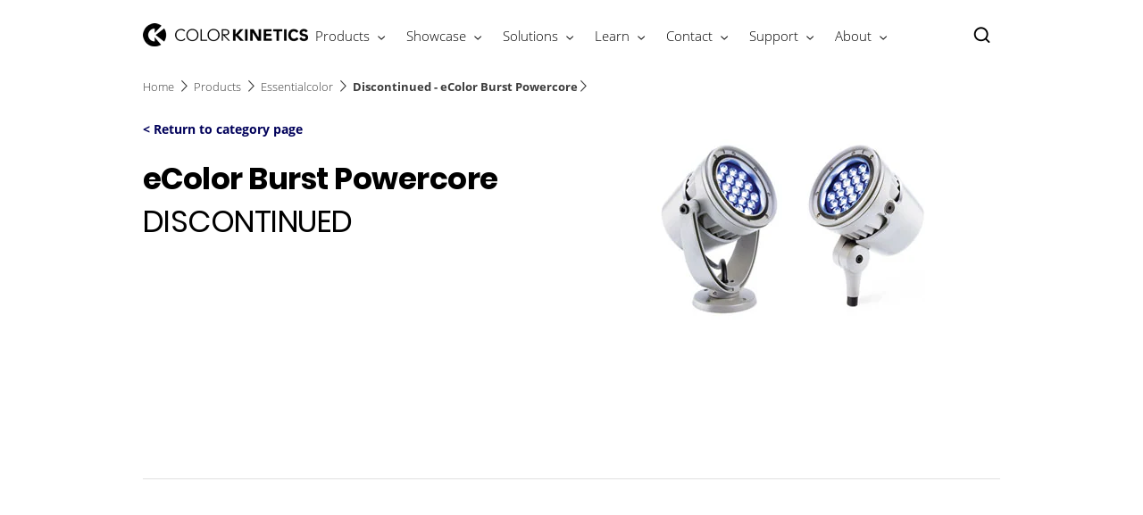

--- FILE ---
content_type: text/html;charset=utf-8
request_url: https://www.colorkinetics.com/global/products/essentialcolor/ecolor-burst-powercore
body_size: 19795
content:


















<!DOCTYPE HTML>





<html lang="en" data-locale="en_aa" class="no-js non-ie " dir="" >





<head>
    <meta charset="utf-8">
    <meta http-equiv="x-ua-compatible" content="ie=edge">
    <meta name="viewport" content="width=device-width, initial-scale=1">

    
    



    <script defer="defer" type="text/javascript" src="https://rum.hlx.page/.rum/@adobe/helix-rum-js@%5E2/dist/rum-standalone.js" data-routing="env=prod,tier=publish,ams=Philips Lighting (AEM)"></script>
<link rel="dns-prefetch" href="//www.crsc.lighting.philips.com">
    <link rel="preconnect" href="//www.crsc.lighting.philips.com">

<link rel="dns-prefetch" href="//assets.adobedtm.com">
<link rel="dns-prefetch" href="https://www.assets.signify.com">

    
    
    
        <script src="//www.lighting.philips.com/assets/scripts/tms_code.js"></script>
    

    
    








 
<title>Discontinued - eColor Burst Powercore | Color Kinetics</title>
    <meta name="description" class="elastic" content="Discontinued product - eColor Burst Powercore">
    <meta name="keywords" content="">
  





















    
        
        
            <meta class="elastic" name="SITE_ID" content="Color Kinetics">
        
    

    
        
        
            <meta class="elastic" name="baseurl" content="https://www.colorkinetics.com/global/products/essentialcolor/ecolor-burst-powercore">
        
    

    
        
        
            <meta class="elastic" name="label" content="Product">
        
    

    
        
        
            <meta class="elastic" name="page_type" content="productdetails">
        
    

    
        
        
            <meta class="elastic" name="title" content="Discontinued - eColor Burst Powercore">
        
    



    <meta class="elastic" name="last_modified" content="2020-08-11T16:11:56.587+02:00">


    <meta class="elastic" name="image" content="https://www.colorkinetics.com/b-dam/color-kinetics/products/discontinued/ecolor-burst.jpg">


    <meta class="elastic" name="brand" content="Color Kinetics">


    <meta class="elastic" name="asset_url" content="https://www.lighting.philips.com/b-dam/brand-logos/search_brand_logo_Color_Kinetics.png">


    <meta class="elastic" name="sector" content="CKI">


    <meta class="elastic" name="env" content="prd">


    <meta class="elastic" name="locale" content="en_AA">






















<meta name="PHILIPS.METRICS.SITE_ID" content="Color Kinetics">
<meta name="PHILIPS.METRICS.BRAND_CODE" content="Color Kinetics">
<meta name="PHILIPS.METRICS.DIVISION" content="CO"/>
<meta name="PHILIPS.METRICS.COUNTRY" content="global"/>
<meta name="PHILIPS.METRICS.LANGUAGE" content="en"/>
<meta name="PHILIPS.METRICS.SECTION" content="main"/>
<meta name="PHILIPS.METRICS.PAGENAME" content="products:essentialcolor:ecolor_burst_powercore"/>

<meta content="NOODP" name="robots"/>
<meta content="NOYDIR" name="robots"/>








<meta property="og:title" content="eColor Burst Powercore | Color Kinetics">
<meta property="og:type" content="article">

    <meta property="og:image" content="https://www.colorkinetics.com/b-dam/color-kinetics/products/discontinued/ecolor-burst.jpg">


<meta property="og:url" content="https://www.colorkinetics.com/global/products/essentialcolor/ecolor-burst-powercore">
<meta property="og:site_name" content="Color Kinetics">
<meta property="og:description" content="Discontinued product - eColor Burst Powercore">

<meta property="twitter:card" content="summary">



    
    






    
    
     
     <link rel="canonical" href="https://www.colorkinetics.com/global/products/essentialcolor/ecolor-burst-powercore"/>
    
 




    
    



<link rel="apple-touch-icon" href="/b-dam/color-kinetics/crsc/favicon-color-kinetics.png">
<link rel="icon" href="/b-dam/color-kinetics/crsc/favicon-color-kinetics.png">
<!--[if IE]>

<link rel="shortcut icon" href="/b-etc/philips/clientlibs/foundation-base/clientlibs-css/img/favicon/favicon.ico">

<![endif]-->
<meta name="msapplication-TileColor" content="#ffffff">
<meta name="msapplication-TileImage" content="/b-dam/color-kinetics/crsc/favicon-color-kinetics.png">


    
    

    
     


<link rel="stylesheet" href="/b-etc/designs/color-kinetics/clientlibs.min.241016.css" type="text/css">





    








<script type="text/javascript" src="//www.crsc.lighting.philips.com/crsc/scripts/_page.webfont.all.js"></script>
<script type="text/javascript">
    if (typeof _page !== 'undefined') { _page.text = _page.text || {};
        _page.link = _page.link || {}; _page.topNav = _page.topNav || {};
        
            if (typeof _page.webfont !== 'undefined') {
            _page.webfont.load({language: 'en'}, 'opensans_light','opensans_bold','poppins_regular','poppins_bold');
            }
        
     }
</script>
<!--[if lt IE 9]>
    
    <script src="/b-etc/philips/clientlibs/foundation-base/html5shiv.min.160921.js"></script>

    
<![endif]-->
<script type="text/javascript">
/*
 modernizr v3.3.1
 Build https://modernizr.com/download?-canvas-csstransforms-csstransforms3d-csstransitions-flexbox-fullscreen-localstorage-objectfit-svg-touchevents-addtest-domprefixes-mq-prefixes-setclasses-testallprops-testprop-teststyles-dontmin

 Copyright (c)
  Faruk Ates
  Paul Irish
  Alex Sexton
  Ryan Seddon
  Patrick Kettner
  Stu Cox
  Richard Herrera

 MIT License
 {
  "name": "SVG",
  "property": "svg",
  "caniuse": "svg",
  "tags": ["svg"],
  "authors": ["Erik Dahlstrom"],
  "polyfills": [
    "svgweb",
    "raphael",
    "amplesdk",
    "canvg",
    "svg-boilerplate",
    "sie",
    "dojogfx",
    "fabricjs"
  ]
}
! {
  "name": "Local Storage",
  "property": "localstorage",
  "caniuse": "namevalue-storage",
  "tags": ["storage"],
  "knownBugs": [],
  "notes": [],
  "warnings": [],
  "polyfills": [
    "joshuabell-polyfill",
    "cupcake",
    "storagepolyfill",
    "amplifyjs",
    "yui-cacheoffline"
  ]
}
! {
  "name": "Canvas",
  "property": "canvas",
  "caniuse": "canvas",
  "tags": ["canvas", "graphics"],
  "polyfills": ["flashcanvas", "excanvas", "slcanvas", "fxcanvas"]
}
! {
  "name": "CSS Supports",
  "property": "supports",
  "caniuse": "css-featurequeries",
  "tags": ["css"],
  "builderAliases": ["css_supports"],
  "notes": [{
    "name": "W3 Spec",
    "href": "http://dev.w3.org/csswg/css3-conditional/#at-supports"
  },{
    "name": "Related Github Issue",
    "href": "github.com/Modernizr/Modernizr/issues/648"
  },{
    "name": "W3 Info",
    "href": "http://dev.w3.org/csswg/css3-conditional/#the-csssupportsrule-interface"
  }]
}
! {
  "name": "Touch Events",
  "property": "touchevents",
  "caniuse" : "touch",
  "tags": ["media", "attribute"],
  "notes": [{
    "name": "Touch Events spec",
    "href": "https://www.w3.org/TR/2013/WD-touch-events-20130124/"
  }],
  "warnings": [
    "Indicates if the browser supports the Touch Events spec, and does not necessarily reflect a touchscreen device"
  ],
  "knownBugs": [
    "False-positive on some configurations of Nokia N900",
    "False-positive on some BlackBerry 6.0 builds – https://github.com/Modernizr/Modernizr/issues/372#issuecomment-3112695"
  ]
}
! {
  "name": "Flexbox",
  "property": "flexbox",
  "caniuse": "flexbox",
  "tags": ["css"],
  "notes": [{
    "name": "The _new_ flexbox",
    "href": "http://dev.w3.org/csswg/css3-flexbox"
  }],
  "warnings": [
    "A `true` result for this detect does not imply that the `flex-wrap` property is supported; see the `flexwrap` detect."
  ]
}
! {
  "name": "CSS Transforms",
  "property": "csstransforms",
  "caniuse": "transforms2d",
  "tags": ["css"]
}
! {
  "name": "CSS Transforms 3D",
  "property": "csstransforms3d",
  "caniuse": "transforms3d",
  "tags": ["css"],
  "warnings": [
    "Chrome may occassionally fail this test on some systems; more info: https://code.google.com/p/chromium/issues/detail?id=129004"
  ]
}
! {
  "name": "CSS Transitions",
  "property": "csstransitions",
  "caniuse": "css-transitions",
  "tags": ["css"]
}
! {
  "name": "Fullscreen API",
  "property": "fullscreen",
  "caniuse": "fullscreen",
  "notes": [{
    "name": "MDN documentation",
    "href": "https://developer.mozilla.org/en/API/Fullscreen"
  }],
  "polyfills": ["screenfulljs"],
  "builderAliases": ["fullscreen_api"]
}
! {
  "name": "CSS Object Fit",
  "caniuse": "object-fit",
  "property": "objectfit",
  "tags": ["css"],
  "builderAliases": ["css_objectfit"],
  "notes": [{
    "name": "Opera Article on Object Fit",
    "href": "https://dev.opera.com/articles/css3-object-fit-object-position/"
  }]
}
!*/
(function(k,l,w){function m(a,c){return typeof a===c}function D(a){var c=q.className,b=e._config.classPrefix||"";z&&(c=c.baseVal);e._config.enableJSClass&&(c=c.replace(new RegExp("(^|\\s)"+b+"no-js(\\s|$)"),"$1"+b+"js$2"));e._config.enableClasses&&(c+=" "+b+a.join(" "+b),z?q.className.baseVal=c:q.className=c)}function E(a,c){if("object"==typeof a)for(var b in a)F(a,b)&&E(b,a[b]);else{a=a.toLowerCase();b=a.split(".");var d=e[b[0]];2==b.length&&(d=d[b[1]]);if("undefined"!=typeof d)return e;c="function"==
typeof c?c():c;1==b.length?e[b[0]]=c:(!e[b[0]]||e[b[0]]instanceof Boolean||(e[b[0]]=new Boolean(e[b[0]])),e[b[0]][b[1]]=c);D([(c&&0!=c?"":"no-")+b.join("-")]);e._trigger(a,c)}return e}function v(){return"function"!==typeof l.createElement?l.createElement(arguments[0]):z?l.createElementNS.call(l,"http://www.w3.org/2000/svg",arguments[0]):l.createElement.apply(l,arguments)}function C(a,c,b,d){var f=v("div");var g=l.body;g||(g=v(z?"svg":"body"),g.fake=!0);if(parseInt(b,10))for(;b--;){var u=v("div");
u.id=d?d[b]:"modernizr"+(b+1);f.appendChild(u)}b=v("style");b.type="text/css";b.id="smodernizr";(g.fake?g:f).appendChild(b);g.appendChild(f);b.styleSheet?b.styleSheet.cssText=a:b.appendChild(l.createTextNode(a));f.id="modernizr";if(g.fake){g.style.background="";g.style.overflow="hidden";var n=q.style.overflow;q.style.overflow="hidden";q.appendChild(g)}a=c(f,a);g.fake?(g.parentNode.removeChild(g),q.style.overflow=n,q.offsetHeight):f.parentNode.removeChild(f);return!!a}function G(a){return a.replace(/([a-z])-([a-z])/g,
function(c,b,d){return b+d.toUpperCase()}).replace(/^-/,"")}function P(a,c){return function(){return a.apply(c,arguments)}}function H(a){return a.replace(/([A-Z])/g,function(c,b){return"-"+b.toLowerCase()}).replace(/^ms-/,"-ms-")}function Q(a,c){var b=a.length;if("CSS"in k&&"supports"in k.CSS){for(;b--;)if(k.CSS.supports(H(a[b]),c))return!0;return!1}if("CSSSupportsRule"in k){for(var d=[];b--;)d.push("("+H(a[b])+":"+c+")");d=d.join(" or ");return C("@supports ("+d+") { #modernizr { position: absolute; } }",
function(f){return"absolute"==getComputedStyle(f,null).position})}return w}function I(a,c,b,d){function f(){u&&(delete p.style,delete p.modElem)}d=m(d,"undefined")?!1:d;if(!m(b,"undefined")){var g=Q(a,b);if(!m(g,"undefined"))return g}for(g=["modernizr","tspan","samp"];!p.style&&g.length;){var u=!0;p.modElem=v(g.shift());p.style=p.modElem.style}var n=a.length;for(g=0;g<n;g++){var r=a[g];var R=p.style[r];~(""+r).indexOf("-")&&(r=G(r));if(p.style[r]!==w){if(d||m(b,"undefined"))return f(),"pfx"==c?r:
!0;try{p.style[r]=b}catch(S){}if(p.style[r]!=R)return f(),"pfx"==c?r:!0}}f();return!1}function A(a,c,b,d,f){var g=a.charAt(0).toUpperCase()+a.slice(1),u=(a+" "+J.join(g+" ")+g).split(" ");if(m(c,"string")||m(c,"undefined"))return I(u,c,d,f);u=(a+" "+K.join(g+" ")+g).split(" ");a:{a=u;for(var n in a)if(a[n]in c){if(!1===b){c=a[n];break a}n=c[a[n]];if(m(n,"function")){c=P(n,b||c);break a}c=n;break a}c=!1}return c}function x(a,c,b){return A(a,w,w,c,b)}var L=[],y=[],h={_version:"3.3.1",_config:{classPrefix:"test-",
enableClasses:!0,enableJSClass:!0,usePrefixes:!0},_q:[],on:function(a,c){var b=this;setTimeout(function(){c(b[a])},0)},addTest:function(a,c,b){y.push({name:a,fn:c,options:b})},addAsyncTest:function(a){y.push({name:null,fn:a})}},e=function(){};e.prototype=h;e=new e;e.addTest("svg",!!l.createElementNS&&!!l.createElementNS("http://www.w3.org/2000/svg","svg").createSVGRect);e.addTest("localstorage",function(){try{return localStorage.setItem("modernizr","modernizr"),localStorage.removeItem("modernizr"),
!0}catch(a){return!1}});var B=h._config.usePrefixes?" -webkit- -moz- -o- -ms- ".split(" "):["",""];h._prefixes=B;var q=l.documentElement,z="svg"===q.nodeName.toLowerCase(),K=h._config.usePrefixes?["moz","o","ms","webkit"]:[];h._domPrefixes=K;var F;(function(){var a={}.hasOwnProperty;F=m(a,"undefined")||m(a.call,"undefined")?function(c,b){return b in c&&m(c.constructor.prototype[b],"undefined")}:function(c,b){return a.call(c,b)}})();h._l={};h.on=function(a,c){this._l[a]||(this._l[a]=[]);this._l[a].push(c);
e.hasOwnProperty(a)&&setTimeout(function(){e._trigger(a,e[a])},0)};h._trigger=function(a,c){if(this._l[a]){var b=this._l[a];setTimeout(function(){var d;for(d=0;d<b.length;d++){var f=b[d];f(c)}},0);delete this._l[a]}};e._q.push(function(){h.addTest=E});e.addTest("canvas",function(){var a=v("canvas");return!(!a.getContext||!a.getContext("2d"))});e.addTest("supports","CSS"in k&&"supports"in k.CSS||"supportsCSS"in k);var t=function(){var a=k.matchMedia||k.msMatchMedia;return a?function(c){return(c=a(c))&&
c.matches||!1}:function(c){var b=!1;C("@media "+c+" { #modernizr { position: absolute; } }",function(d){b="absolute"==(k.getComputedStyle?k.getComputedStyle(d,null):d.currentStyle).position});return b}}();h.mq=t;var M=h.testStyles=C;e.addTest("touchevents",function(){if("ontouchstart"in k||k.DocumentTouch&&l instanceof DocumentTouch)var a=!0;else{var c=["@media (",B.join("touch-enabled),("),"heartz){#modernizr{top:9px;position:absolute}}"].join("");M(c,function(b){a=9===b.offsetTop})}return a});var J=
h._config.usePrefixes?["Moz","O","ms","Webkit"]:[];h._cssomPrefixes=J;var N=function(a){var c=B.length,b=k.CSSRule;if("undefined"===typeof b)return w;if(!a)return!1;a=a.replace(/^@/,"");var d=a.replace(/-/g,"_").toUpperCase()+"_RULE";if(d in b)return"@"+a;for(var f=0;f<c;f++){var g=B[f];if(g.toUpperCase()+"_"+d in b)return"@-"+g.toLowerCase()+"-"+a}return!1};h.atRule=N;var O={elem:v("modernizr")};e._q.push(function(){delete O.elem});var p={style:O.elem.style};e._q.unshift(function(){delete p.style});
h.testProp=function(a,c,b){return I([a],w,c,b)};h.testAllProps=A;h.testAllProps=x;e.addTest("flexbox",x("flexBasis","1px",!0));e.addTest("csstransforms",function(){return-1===navigator.userAgent.indexOf("Android 2.")&&x("transform","scale(1)",!0)});e.addTest("csstransforms3d",function(){var a=!!x("perspective","1px",!0),c=e._config.usePrefixes;if(a&&(!c||"webkitPerspective"in q.style)){if(e.supports)var b="@supports (perspective: 1px)";else b="@media (transform-3d)",c&&(b+=",(-webkit-transform-3d)");
M("#modernizr{width:0;height:0}"+(b+"{#modernizr{width:7px;height:18px;margin:0;padding:0;border:0}}"),function(d){a=7===d.offsetWidth&&18===d.offsetHeight})}return a});e.addTest("csstransitions",x("transition","all",!0));t=h.prefixed=function(a,c,b){if(0===a.indexOf("@"))return N(a);-1!=a.indexOf("-")&&(a=G(a));return c?A(a,c,b):A(a,"pfx")};e.addTest("fullscreen",!(!t("exitFullscreen",l,!1)&&!t("cancelFullScreen",l,!1)));e.addTest("objectfit",!!t("objectFit"),{aliases:["object-fit"]});(function(){var a,
c;for(c in y)if(y.hasOwnProperty(c)){var b=[];var d=y[c];if(d.name&&(b.push(d.name.toLowerCase()),d.options&&d.options.aliases&&d.options.aliases.length))for(a=0;a<d.options.aliases.length;a++)b.push(d.options.aliases[a].toLowerCase());d=m(d.fn,"function")?d.fn():d.fn;for(a=0;a<b.length;a++){var f=b[a];f=f.split(".");1===f.length?e[f[0]]=d:(!e[f[0]]||e[f[0]]instanceof Boolean||(e[f[0]]=new Boolean(e[f[0]])),e[f[0]][f[1]]=d);L.push((d?"":"no-")+f.join("-"))}}})();D(L);delete h.addTest;delete h.addAsyncTest;
for(t=0;t<e._q.length;t++)e._q[t]();k.Modernizr=e})(window,document);Modernizr.addTest("correctvh",function(){return!navigator.userAgent.match(/(iPad|iPhone);.*CPU.*OS (6|7)_\d/i)});Modernizr.addTest("touch",function(){return Modernizr.touchevents});(function(){var k=document.documentElement;Modernizr._config.classPrefix&&-1<k.className.indexOf("no-js")&&(k.className=k.className.replace("no-js",Modernizr._config.classPrefix+"js"))})();
</script>


    
    





    
    


    

</head>




<body class="genericpage" data-country="global" data-language="en" data-locale="en_AA">







<!--<noindex>-->
<!-- HEADER SECTION START -->

    <section class="p-inverted "><div class="genericheaderpage-v2 signify-genericpage page basicpage contentpage">

















<!-- served on 16/01/2026 05:02:56 UTC -->

<div class="toppar parsys">
</div>


<div class="p-header__target">

    

    
    
    <div class="p-navigation-background ">
        
        
        <div class="container">
            <header class="p-n30-header row p-inverted ">
                <div class="p-n30-header-col col-12">
                    <div class="p-header-overlay"></div>
                    <div class="p-logo-wrapper">
                        <div class="logopar parsys"><div class="gc13v2-genericimage section">















    
    
        <section class="p-gc13v2-genericimage p-row-gutter "
                 data-comp-id="gc13v2Genericimage"
                 data-minheight="custom"
                 data-include-hover-effect="no"
                 data-scroll-target-comp-id=""
                 data-settings='{"l":{"vertical":"middle","horizontal":"center","minimumHeight":"34"},"m":{"vertical":"middle","horizontal":"center","minimumHeight":"34"},"s":{"vertical":"middle","horizontal":"center","minimumHeight":"34"},"xs":{"vertical":"middle","horizontal":"left","minimumHeight":"34"}}'
            
                 data-image-source="dam"
                 data-link-container='yes'
                 data-link-url=':content:color-kinetics:en_aa:home'
                 data-tracking-type=""
                 data-omniture='color-kinetics'>
            <div class="p-gc13v2-positioning">
                
                    
                    
                    
                    
                    
                    
                    
                        
                        
                            <a href="https://www.colorkinetics.com/global" data-is-internal="true" target="">
                        
                    
                
                
                    
                    
                        <picture data-alt="Color Kinetics logo" data-picture="" lazyLoad="false"><source srcset="/b-dam/color-kinetics/crsc/ck-logo-header.png" media="(min-width:  961px)"></source><source srcset="/b-dam/color-kinetics/crsc/ck-logo-header.png" media="(min-width:  701px)"></source><source srcset="/b-dam/color-kinetics/crsc/ck-logo-header-alt.png" media="(min-width:  451px)"></source><source srcset="/b-dam/color-kinetics/crsc/ck-logo-header-alt.png" media=""></source><img src="/b-dam/color-kinetics/crsc/ck-logo-header.png" alt="Color Kinetics logo"></picture>
                    
                
                

                

                
                    </a>
                
            </div>
        </section>
    
</div>

</div>

                    </div>
                    <nav>
                        <div class="p-nav-wrapper ">
                            <div class="p-l-visible">
                                <div class="sectionpar parsys">
</div>

                            </div>
                            <div class="navigation n30-header">









<div class="p-main-entries">
    
        
        
            
                


<div data-name="products"
     data-index="0"
     data-has-children="true"
     class="p-main-entry "
     
>
    <div class="p-navigation-flyout-triangle"></div>
    
    
        <span class="navigation-link mainentry-link">Products</span>

        
            <i class="p-icon p-icon-down p-inverted"></i>
            <i class="p-icon p-icon-up p-inverted"></i>
        
    

    <div class="p-submenu ">
        <span class="p-desktop-hidden p-back-to-root"><i class="p-icon p-icon-prev"></i> Products</span>
        
            
            
                
                    <div data-name="products"
     data-has-children="true"
     data-index="0"
     class="p-subsection "


     >

    
    
        <a href="https://www.colorkinetics.com/global/products/product-overview" target="_self" class="p-with-subitems" data-halt-analytics="true" data-track-name="interaction" data-track-description="product_families" data-track-singular-description="product_families" data-track-parameters="{&#34;eVar38&#34;:&#34;D=c14&#34;,&#34;prop14&#34;:&#34;linav^products:product_overview^header^text&#34;}" data-track-type="track-conversion" data-track-url="https://www.colorkinetics.com/global/products/product-overview">

    
        <span class="navigation-link subsection-link p-bold">Product Families</span>
        <i class="p-icon p-icon-next p-desktop-hidden"></i>
    
        </a>
    

    <div class="p-submenu-item">
        <span class="p-bold p-desktop-hidden p-back-to-mainentry"><i class="p-icon p-icon-prev"></i>Product Families</span>
        <ul>
            
                <li
    data-index="0"
    class="p-subsection-entry "
    
>


    <a href="https://www.colorkinetics.com/global/accent" class="p-subsection-entry-link" target="_self" data-halt-analytics="true" data-track-name="interaction" data-track-description="accent" data-track-singular-description="accent" data-track-parameters="{&#34;eVar38&#34;:&#34;D=c14&#34;,&#34;prop14&#34;:&#34;linav^accent^header^text&#34;}" data-track-type="track-conversion" data-track-url="https://www.colorkinetics.com/global/accent">

        <span class="navigation-link subsection-entry-link">Accent</span>
        <i class="p-icon p-icon-next p-desktop-hidden"></i>

    </a>

</li>
            
                <li
    data-index="1"
    class="p-subsection-entry "
    
>


    <a href="https://www.colorkinetics.com/global/blast" class="p-subsection-entry-link" target="_self" data-halt-analytics="true" data-track-name="interaction" data-track-description="blast_gen4" data-track-singular-description="blast_gen4" data-track-parameters="{&#34;eVar38&#34;:&#34;D=c14&#34;,&#34;prop14&#34;:&#34;linav^blast^header^text&#34;}" data-track-type="track-conversion" data-track-url="https://www.colorkinetics.com/global/blast">

        <span class="navigation-link subsection-entry-link">Blast</span>
        <i class="p-icon p-icon-next p-desktop-hidden"></i>

    </a>

</li>
            
                <li
    data-index="2"
    class="p-subsection-entry "
    
>


    <a href="https://www.colorkinetics.com/global/blastelite" class="p-subsection-entry-link" target="_self" data-halt-analytics="true" data-track-name="interaction" data-track-description="burst" data-track-singular-description="burst" data-track-parameters="{&#34;eVar38&#34;:&#34;D=c14&#34;,&#34;prop14&#34;:&#34;linav^blastelite^header^text&#34;}" data-track-type="track-conversion" data-track-url="https://www.colorkinetics.com/global/blastelite">

        <span class="navigation-link subsection-entry-link">BlastElite</span>
        <i class="p-icon p-icon-next p-desktop-hidden"></i>

    </a>

</li>
            
                <li
    data-index="3"
    class="p-subsection-entry "
    
>


    <a href="https://www.colorkinetics.com/global/burst" class="p-subsection-entry-link" target="_self" data-halt-analytics="true" data-track-name="interaction" data-track-description="burst" data-track-singular-description="burst" data-track-parameters="{&#34;eVar38&#34;:&#34;D=c14&#34;,&#34;prop14&#34;:&#34;linav^burst^header^text&#34;}" data-track-type="track-conversion" data-track-url="https://www.colorkinetics.com/global/burst">

        <span class="navigation-link subsection-entry-link">Burst</span>
        <i class="p-icon p-icon-next p-desktop-hidden"></i>

    </a>

</li>
            
                <li
    data-index="4"
    class="p-subsection-entry "
    
>


    <a href="https://www.colorkinetics.com/global/burstscape" class="p-subsection-entry-link" target="_self" data-halt-analytics="true" data-track-name="interaction" data-track-description="see_all_products" data-track-singular-description="see_all_products" data-track-parameters="{&#34;eVar38&#34;:&#34;D=c14&#34;,&#34;prop14&#34;:&#34;linav^burstscape^header^text&#34;}" data-track-type="track-conversion" data-track-url="https://www.colorkinetics.com/global/burstscape">

        <span class="navigation-link subsection-entry-link">BurstScape</span>
        <i class="p-icon p-icon-next p-desktop-hidden"></i>

    </a>

</li>
            
                <li
    data-index="5"
    class="p-subsection-entry "
    
>


    <a href="https://www.colorkinetics.com/global/flex" class="p-subsection-entry-link" target="_self" data-halt-analytics="true" data-track-name="interaction" data-track-description="flex" data-track-singular-description="flex" data-track-parameters="{&#34;eVar38&#34;:&#34;D=c14&#34;,&#34;prop14&#34;:&#34;linav^flex^header^text&#34;}" data-track-type="track-conversion" data-track-url="https://www.colorkinetics.com/global/flex">

        <span class="navigation-link subsection-entry-link">Flex</span>
        <i class="p-icon p-icon-next p-desktop-hidden"></i>

    </a>

</li>
            
                <li
    data-index="6"
    class="p-subsection-entry "
    
>


    <a href="https://www.colorkinetics.com/global/flexelite" class="p-subsection-entry-link" target="_self" data-halt-analytics="true" data-track-name="interaction" data-track-description="flexelite" data-track-singular-description="flexelite" data-track-parameters="{&#34;eVar38&#34;:&#34;D=c14&#34;,&#34;prop14&#34;:&#34;linav^flexelite^header^text&#34;}" data-track-type="track-conversion" data-track-url="https://www.colorkinetics.com/global/flexelite">

        <span class="navigation-link subsection-entry-link">FlexElite</span>
        <i class="p-icon p-icon-next p-desktop-hidden"></i>

    </a>

</li>
            
                <li
    data-index="7"
    class="p-subsection-entry "
    
>


    <a href="https://www.colorkinetics.com/global/graze" class="p-subsection-entry-link" target="_self" data-halt-analytics="true" data-track-name="interaction" data-track-description="graze" data-track-singular-description="graze" data-track-parameters="{&#34;eVar38&#34;:&#34;D=c14&#34;,&#34;prop14&#34;:&#34;linav^graze^header^text&#34;}" data-track-type="track-conversion" data-track-url="https://www.colorkinetics.com/global/graze">

        <span class="navigation-link subsection-entry-link">Graze</span>
        <i class="p-icon p-icon-next p-desktop-hidden"></i>

    </a>

</li>
            
                <li
    data-index="8"
    class="p-subsection-entry "
    
>


    <a href="https://www.colorkinetics.com/global/graze-elite" class="p-subsection-entry-link" target="_self" data-halt-analytics="true" data-track-name="interaction" data-track-description="graze" data-track-singular-description="graze" data-track-parameters="{&#34;eVar38&#34;:&#34;D=c14&#34;,&#34;prop14&#34;:&#34;linav^graze_elite^header^text&#34;}" data-track-type="track-conversion" data-track-url="https://www.colorkinetics.com/global/graze-elite">

        <span class="navigation-link subsection-entry-link">Graze Elite</span>
        <i class="p-icon p-icon-next p-desktop-hidden"></i>

    </a>

</li>
            
                <li
    data-index="9"
    class="p-subsection-entry "
    
>


    <a href="https://www.colorkinetics.com/global/luminous-textiles" class="p-subsection-entry-link" target="_self" data-halt-analytics="true" data-track-name="interaction" data-track-description="luminous_textiles" data-track-singular-description="luminous_textiles" data-track-parameters="{&#34;eVar38&#34;:&#34;D=c14&#34;,&#34;prop14&#34;:&#34;linav^luminous_textiles^header^text&#34;}" data-track-type="track-conversion" data-track-url="https://www.colorkinetics.com/global/luminous-textiles">

        <span class="navigation-link subsection-entry-link">Luminous Textile</span>
        <i class="p-icon p-icon-next p-desktop-hidden"></i>

    </a>

</li>
            
                <li
    data-index="10"
    class="p-subsection-entry "
    
>


    <a href="https://www.colorkinetics.com/global/onespace" class="p-subsection-entry-link" target="_self" data-halt-analytics="true" data-track-name="interaction" data-track-description="onespace" data-track-singular-description="onespace" data-track-parameters="{&#34;eVar38&#34;:&#34;D=c14&#34;,&#34;prop14&#34;:&#34;linav^onespace^header^text&#34;}" data-track-type="track-conversion" data-track-url="https://www.colorkinetics.com/global/onespace">

        <span class="navigation-link subsection-entry-link">OneSpace</span>
        <i class="p-icon p-icon-next p-desktop-hidden"></i>

    </a>

</li>
            
                <li
    data-index="11"
    class="p-subsection-entry "
    
>


    <a href="https://www.colorkinetics.com/global/purestyle" class="p-subsection-entry-link" target="_self" data-halt-analytics="true" data-track-name="interaction" data-track-description="purestyle" data-track-singular-description="purestyle" data-track-parameters="{&#34;eVar38&#34;:&#34;D=c14&#34;,&#34;prop14&#34;:&#34;linav^purestyle^header^text&#34;}" data-track-type="track-conversion" data-track-url="https://www.colorkinetics.com/global/purestyle">

        <span class="navigation-link subsection-entry-link">PureStyle</span>
        <i class="p-icon p-icon-next p-desktop-hidden"></i>

    </a>

</li>
            
                <li
    data-index="12"
    class="p-subsection-entry "
    
>


    <a href="https://www.colorkinetics.com/global/reachelite" class="p-subsection-entry-link" target="_self" data-halt-analytics="true" data-track-name="interaction" data-track-description="reachelite" data-track-singular-description="reachelite" data-track-parameters="{&#34;eVar38&#34;:&#34;D=c14&#34;,&#34;prop14&#34;:&#34;linav^reachelite^header^text&#34;}" data-track-type="track-conversion" data-track-url="https://www.colorkinetics.com/global/reachelite">

        <span class="navigation-link subsection-entry-link">ReachElite</span>
        <i class="p-icon p-icon-next p-desktop-hidden"></i>

    </a>

</li>
            
                <li
    data-index="13"
    class="p-subsection-entry "
    
>


    <a href="https://www.colorkinetics.com/global/products/product-overview" class="p-subsection-entry-link" target="_self" data-halt-analytics="true" data-track-name="interaction" data-track-description="see_all_products" data-track-singular-description="see_all_products" data-track-parameters="{&#34;eVar38&#34;:&#34;D=c14&#34;,&#34;prop14&#34;:&#34;linav^products:product_overview^header^text&#34;}" data-track-type="track-conversion" data-track-url="https://www.colorkinetics.com/global/products/product-overview">

        <span class="navigation-link subsection-entry-link">See all products</span>
        <i class="p-icon p-icon-next p-desktop-hidden"></i>

    </a>

</li>
            
        </ul>
    </div>
</div>
                
                    <div data-name="products"
     data-has-children="true"
     data-index="1"
     class="p-subsection "


     >

    
    
        <a href="https://www.colorkinetics.com/global/products" target="_self" class="p-with-subitems" data-halt-analytics="true" data-track-name="interaction" data-track-description="header_nav" data-track-singular-description="header_nav" data-track-parameters="{&#34;eVar38&#34;:&#34;D=c14&#34;,&#34;prop14&#34;:&#34;linav^products^header^text&#34;}" data-track-type="track-conversion" data-track-url="https://www.colorkinetics.com/global/products">

    
        <span class="navigation-link subsection-link p-bold">Products</span>
        <i class="p-icon p-icon-next p-desktop-hidden"></i>
    
        </a>
    

    <div class="p-submenu-item">
        <span class="p-bold p-desktop-hidden p-back-to-mainentry"><i class="p-icon p-icon-prev"></i>Products</span>
        <ul>
            
                <li
    data-index="0"
    class="p-subsection-entry "
    
>


    <a href="https://www.colorkinetics.com/global/products/navigator" class="p-subsection-entry-link" target="_self" data-halt-analytics="true" data-track-name="interaction" data-track-description="advanced_search" data-track-singular-description="advanced_search" data-track-parameters="{&#34;eVar38&#34;:&#34;D=c14&#34;,&#34;prop14&#34;:&#34;linav^products:navigator^header^text&#34;}" data-track-type="track-conversion" data-track-url="https://www.colorkinetics.com/global/products/navigator">

        <span class="navigation-link subsection-entry-link">Lighting Navigator (Advanced search)</span>
        <i class="p-icon p-icon-next p-desktop-hidden"></i>

    </a>

</li>
            
        </ul>
    </div>
</div>
                
                    <div data-name="products"
     data-has-children="true"
     data-index="2"
     class="p-subsection "


     >

    
    
        <a href="https://www.colorkinetics.com/global/products/technology" target="_self" class="p-with-subitems" data-halt-analytics="true" data-track-name="interaction" data-track-description="led_mix" data-track-singular-description="led_mix" data-track-parameters="{&#34;eVar38&#34;:&#34;D=c14&#34;,&#34;prop14&#34;:&#34;linav^products:technology^header^text&#34;}" data-track-type="track-conversion" data-track-url="https://www.colorkinetics.com/global/products/technology">

    
        <span class="navigation-link subsection-link p-bold">LED Mix</span>
        <i class="p-icon p-icon-next p-desktop-hidden"></i>
    
        </a>
    

    <div class="p-submenu-item">
        <span class="p-bold p-desktop-hidden p-back-to-mainentry"><i class="p-icon p-icon-prev"></i>LED Mix</span>
        <ul>
            
                <li
    data-index="0"
    class="p-subsection-entry "
    
>


    <a href="https://www.colorkinetics.com/global/products/product-overview#.htmlpage=1&filters=LED+Mix%2FIntelliHue%2C" class="p-subsection-entry-link" target="_self" data-halt-analytics="true" data-track-name="interaction" data-track-description="intellihue" data-track-singular-description="intellihue" data-track-parameters="{&#34;eVar38&#34;:&#34;D=c14&#34;,&#34;prop14&#34;:&#34;linav^/content/color-kinetics/en_AA/products/product-overview#page=1&amp;filters=LED+Mix%2FIntelliHue%2C^header^text&#34;}" data-track-type="track-conversion" data-track-url="https://www.colorkinetics.com/global/products/product-overview#.htmlpage=1&filters=LED+Mix%2FIntelliHue%2C">

        <span class="navigation-link subsection-entry-link">IntelliHue</span>
        <i class="p-icon p-icon-next p-desktop-hidden"></i>

    </a>

</li>
            
                <li
    data-index="1"
    class="p-subsection-entry "
    
>


    <a href="https://www.colorkinetics.com/global/products/product-overview#.htmlpage=1&filters=LED%20Mix%2FRGBW%20-%20RGBA%20-%20RGB%2C" class="p-subsection-entry-link" target="_self" data-halt-analytics="true" data-track-name="interaction" data-track-description="rgbw_rgba_rgb" data-track-singular-description="rgbw_rgba_rgb" data-track-parameters="{&#34;eVar38&#34;:&#34;D=c14&#34;,&#34;prop14&#34;:&#34;linav^/content/color-kinetics/en_AA/products/product-overview#page=1&amp;filters=LED%20Mix%2FRGBW%20-%20RGBA%20-%20RGB%2C^header^text&#34;}" data-track-type="track-conversion" data-track-url="https://www.colorkinetics.com/global/products/product-overview#.htmlpage=1&filters=LED%20Mix%2FRGBW%20-%20RGBA%20-%20RGB%2C">

        <span class="navigation-link subsection-entry-link">RGBW - RGBA - RGB</span>
        <i class="p-icon p-icon-next p-desktop-hidden"></i>

    </a>

</li>
            
                <li
    data-index="2"
    class="p-subsection-entry "
    
>


    <a href="https://www.colorkinetics.com/global/products/product-overview#.htmlpage=1&filters=LED%20Mix%2FTunable%20White%2C&page=1" class="p-subsection-entry-link" target="_self" data-halt-analytics="true" data-track-name="interaction" data-track-description="tunable_white" data-track-singular-description="tunable_white" data-track-parameters="{&#34;eVar38&#34;:&#34;D=c14&#34;,&#34;prop14&#34;:&#34;linav^/content/color-kinetics/en_AA/products/product-overview#page=1&amp;filters=LED%20Mix%2FTunable%20White%2C&amp;page=1^header^text&#34;}" data-track-type="track-conversion" data-track-url="https://www.colorkinetics.com/global/products/product-overview#.htmlpage=1&filters=LED%20Mix%2FTunable%20White%2C&page=1">

        <span class="navigation-link subsection-entry-link">Tunable White</span>
        <i class="p-icon p-icon-next p-desktop-hidden"></i>

    </a>

</li>
            
                <li
    data-index="3"
    class="p-subsection-entry "
    
>


    <a href="https://www.colorkinetics.com/global/products/product-overview#.htmlpage=1&filters=LED%20Mix%2FSolid%20White%2C&page=1" class="p-subsection-entry-link" target="_self" data-halt-analytics="true" data-track-name="interaction" data-track-description="solid_white" data-track-singular-description="solid_white" data-track-parameters="{&#34;eVar38&#34;:&#34;D=c14&#34;,&#34;prop14&#34;:&#34;linav^/content/color-kinetics/en_AA/products/product-overview#page=1&amp;filters=LED%20Mix%2FSolid%20White%2C&amp;page=1^header^text&#34;}" data-track-type="track-conversion" data-track-url="https://www.colorkinetics.com/global/products/product-overview#.htmlpage=1&filters=LED%20Mix%2FSolid%20White%2C&page=1">

        <span class="navigation-link subsection-entry-link">Solid White</span>
        <i class="p-icon p-icon-next p-desktop-hidden"></i>

    </a>

</li>
            
        </ul>
    </div>
</div>
                
                    <div data-name="products"
     data-has-children="true"
     data-index="3"
     class="p-subsection "


     >

    
    
        <a href="https://www.colorkinetics.com/global/products/environment" target="_self" class="p-with-subitems" data-halt-analytics="true" data-track-name="interaction" data-track-description="environment" data-track-singular-description="environment" data-track-parameters="{&#34;eVar38&#34;:&#34;D=c14&#34;,&#34;prop14&#34;:&#34;linav^products:environment^header^text&#34;}" data-track-type="track-conversion" data-track-url="https://www.colorkinetics.com/global/products/environment">

    
        <span class="navigation-link subsection-link p-bold">Environment</span>
        <i class="p-icon p-icon-next p-desktop-hidden"></i>
    
        </a>
    

    <div class="p-submenu-item">
        <span class="p-bold p-desktop-hidden p-back-to-mainentry"><i class="p-icon p-icon-prev"></i>Environment</span>
        <ul>
            
                <li
    data-index="0"
    class="p-subsection-entry "
    
>


    <a href="https://www.colorkinetics.com/global/products/product-overview#.htmlpage=1&filters=Environment%2FInterior%2C" class="p-subsection-entry-link" target="_self" data-halt-analytics="true" data-track-name="interaction" data-track-description="interior" data-track-singular-description="interior" data-track-parameters="{&#34;eVar38&#34;:&#34;D=c14&#34;,&#34;prop14&#34;:&#34;linav^/content/color-kinetics/en_AA/products/product-overview#page=1&amp;filters=Environment%2FInterior%2C^header^text&#34;}" data-track-type="track-conversion" data-track-url="https://www.colorkinetics.com/global/products/product-overview#.htmlpage=1&filters=Environment%2FInterior%2C">

        <span class="navigation-link subsection-entry-link">Interior</span>
        <i class="p-icon p-icon-next p-desktop-hidden"></i>

    </a>

</li>
            
                <li
    data-index="1"
    class="p-subsection-entry "
    
>


    <a href="https://www.colorkinetics.com/global/products/product-overview#.htmlpage=1&filters=Environment%2FExterior%2C" class="p-subsection-entry-link" target="_self" data-halt-analytics="true" data-track-name="interaction" data-track-description="exterior" data-track-singular-description="exterior" data-track-parameters="{&#34;eVar38&#34;:&#34;D=c14&#34;,&#34;prop14&#34;:&#34;linav^/content/color-kinetics/en_AA/products/product-overview#page=1&amp;filters=Environment%2FExterior%2C^header^text&#34;}" data-track-type="track-conversion" data-track-url="https://www.colorkinetics.com/global/products/product-overview#.htmlpage=1&filters=Environment%2FExterior%2C">

        <span class="navigation-link subsection-entry-link">Exterior</span>
        <i class="p-icon p-icon-next p-desktop-hidden"></i>

    </a>

</li>
            
                <li
    data-index="2"
    class="p-subsection-entry "
    
>

        <span class="navigation-link subsection-entry-link">&nbsp</span>
        <i class="p-icon p-icon-next p-desktop-hidden"></i>

    </a>

</li>
            
        </ul>
    </div>
</div>
                
                    <div data-name="products"
     data-has-children="true"
     data-index="4"
     class="p-subsection "


     >

    
    
        <a href="https://www.colorkinetics.com/global/products/discontinued-products" target="_self" class="p-no-subitems" data-halt-analytics="true" data-track-name="interaction" data-track-description="discontinued_products" data-track-singular-description="discontinued_products" data-track-parameters="{&#34;eVar38&#34;:&#34;D=c14&#34;,&#34;prop14&#34;:&#34;linav^products:discontinued_products^header^text&#34;}" data-track-type="track-conversion" data-track-url="https://www.colorkinetics.com/global/products/discontinued-products">

    
        <span class="navigation-link subsection-link p-bold">Discontinued Products</span>
        <i class="p-icon p-icon-next p-desktop-hidden"></i>
    
        </a>
    

    <div class="p-submenu-item">
        <span class="p-bold p-desktop-hidden p-back-to-mainentry"><i class="p-icon p-icon-prev"></i>Discontinued Products</span>
        <ul>
            
        </ul>
    </div>
</div>
                
                    <div data-name="products"
     data-has-children="true"
     data-index="5"
     class="p-subsection "


     >

    
    
        <a href="https://www.colorkinetics.com/global/products/product-overview" target="_self" class="p-with-subitems" data-halt-analytics="true" data-track-name="interaction" data-track-description="product_lines" data-track-singular-description="product_lines" data-track-parameters="{&#34;eVar38&#34;:&#34;D=c14&#34;,&#34;prop14&#34;:&#34;linav^products:product_overview^header^text&#34;}" data-track-type="track-conversion" data-track-url="https://www.colorkinetics.com/global/products/product-overview">

    
        <span class="navigation-link subsection-link p-bold">Product Lines</span>
        <i class="p-icon p-icon-next p-desktop-hidden"></i>
    
        </a>
    

    <div class="p-submenu-item">
        <span class="p-bold p-desktop-hidden p-back-to-mainentry"><i class="p-icon p-icon-prev"></i>Product Lines</span>
        <ul>
            
                <li
    data-index="0"
    class="p-subsection-entry "
    
>


    <a href="https://www.colorkinetics.com/global/products/product-overview#.htmlpage=1&filters=Product%20line%20(Brand)%2FColor%20Kinetics%2C" class="p-subsection-entry-link" target="_self" data-halt-analytics="true" data-track-name="interaction" data-track-description="color_kinetics" data-track-singular-description="color_kinetics" data-track-parameters="{&#34;eVar38&#34;:&#34;D=c14&#34;,&#34;prop14&#34;:&#34;linav^/content/color-kinetics/en_AA/products/product-overview#page=1&amp;filters=Product%20line%20(Brand)%2FColor%20Kinetics%2C^header^text&#34;}" data-track-type="track-conversion" data-track-url="https://www.colorkinetics.com/global/products/product-overview#.htmlpage=1&filters=Product%20line%20(Brand)%2FColor%20Kinetics%2C">

        <span class="navigation-link subsection-entry-link">Color Kinetics</span>
        <i class="p-icon p-icon-next p-desktop-hidden"></i>

    </a>

</li>
            
                <li
    data-index="1"
    class="p-subsection-entry "
    
>


    <a href="https://www.colorkinetics.com/global/products/product-overview#.htmlpage=1&filters=Product%20line%20(Brand)%2FVaya%2C" class="p-subsection-entry-link" target="_self" data-halt-analytics="true" data-track-name="interaction" data-track-description="vaya_series" data-track-singular-description="vaya_series" data-track-parameters="{&#34;eVar38&#34;:&#34;D=c14&#34;,&#34;prop14&#34;:&#34;linav^/content/color-kinetics/en_AA/products/product-overview#page=1&amp;filters=Product%20line%20(Brand)%2FVaya%2C^header^text&#34;}" data-track-type="track-conversion" data-track-url="https://www.colorkinetics.com/global/products/product-overview#.htmlpage=1&filters=Product%20line%20(Brand)%2FVaya%2C">

        <span class="navigation-link subsection-entry-link">Vaya Series</span>
        <i class="p-icon p-icon-next p-desktop-hidden"></i>

    </a>

</li>
            
                <li
    data-index="2"
    class="p-subsection-entry "
    
>


    <a href="https://www.colorkinetics.com/global/products/product-overview#.htmlpage=1&filters=Product%20line%20(Brand)%2FLuminous%20Surfaces%2C" class="p-subsection-entry-link" target="_self" data-halt-analytics="true" data-track-name="interaction" data-track-description="luminous_surfaces" data-track-singular-description="luminous_surfaces" data-track-parameters="{&#34;eVar38&#34;:&#34;D=c14&#34;,&#34;prop14&#34;:&#34;linav^/content/color-kinetics/en_AA/products/product-overview#page=1&amp;filters=Product%20line%20(Brand)%2FLuminous%20Surfaces%2C^header^text&#34;}" data-track-type="track-conversion" data-track-url="https://www.colorkinetics.com/global/products/product-overview#.htmlpage=1&filters=Product%20line%20(Brand)%2FLuminous%20Surfaces%2C">

        <span class="navigation-link subsection-entry-link">Luminous Surfaces</span>
        <i class="p-icon p-icon-next p-desktop-hidden"></i>

    </a>

</li>
            
                <li
    data-index="3"
    class="p-subsection-entry "
    
>

        <span class="navigation-link subsection-entry-link">&nbsp</span>
        <i class="p-icon p-icon-next p-desktop-hidden"></i>

    </a>

</li>
            
        </ul>
    </div>
</div>
                
                    <div data-name="products"
     data-has-children="true"
     data-index="6"
     class="p-subsection "


     >

    
    
        <a href="https://www.colorkinetics.com/global/products/application" target="_self" class="p-with-subitems" data-halt-analytics="true" data-track-name="interaction" data-track-description="application" data-track-singular-description="application" data-track-parameters="{&#34;eVar38&#34;:&#34;D=c14&#34;,&#34;prop14&#34;:&#34;linav^products:application^header^text&#34;}" data-track-type="track-conversion" data-track-url="https://www.colorkinetics.com/global/products/application">

    
        <span class="navigation-link subsection-link p-bold">Application</span>
        <i class="p-icon p-icon-next p-desktop-hidden"></i>
    
        </a>
    

    <div class="p-submenu-item">
        <span class="p-bold p-desktop-hidden p-back-to-mainentry"><i class="p-icon p-icon-prev"></i>Application</span>
        <ul>
            
                <li
    data-index="0"
    class="p-subsection-entry "
    
>


    <a href="https://www.colorkinetics.com/global/products/product-overview#.htmlpage=1&filters=Application%2FConcealed+Interior+Linear%2C" class="p-subsection-entry-link" target="_self" data-halt-analytics="true" data-track-name="interaction" data-track-description="concealed_interior_cove" data-track-singular-description="concealed_interior_cove" data-track-parameters="{&#34;eVar38&#34;:&#34;D=c14&#34;,&#34;prop14&#34;:&#34;linav^/content/color-kinetics/en_AA/products/product-overview#page=1&amp;filters=Application%2FConcealed+Interior+Linear%2C^header^text&#34;}" data-track-type="track-conversion" data-track-url="https://www.colorkinetics.com/global/products/product-overview#.htmlpage=1&filters=Application%2FConcealed+Interior+Linear%2C">

        <span class="navigation-link subsection-entry-link">Concealed Interior – Cove</span>
        <i class="p-icon p-icon-next p-desktop-hidden"></i>

    </a>

</li>
            
                <li
    data-index="1"
    class="p-subsection-entry "
    
>


    <a href="https://www.colorkinetics.com/global/products/product-overview#.htmlpage=1&filters=Application%2FDirect+View%2C" class="p-subsection-entry-link" target="_self" data-halt-analytics="true" data-track-name="interaction" data-track-description="direct_view" data-track-singular-description="direct_view" data-track-parameters="{&#34;eVar38&#34;:&#34;D=c14&#34;,&#34;prop14&#34;:&#34;linav^/content/color-kinetics/en_AA/products/product-overview#page=1&amp;filters=Application%2FDirect+View%2C^header^text&#34;}" data-track-type="track-conversion" data-track-url="https://www.colorkinetics.com/global/products/product-overview#.htmlpage=1&filters=Application%2FDirect+View%2C">

        <span class="navigation-link subsection-entry-link">Direct View</span>
        <i class="p-icon p-icon-next p-desktop-hidden"></i>

    </a>

</li>
            
                <li
    data-index="2"
    class="p-subsection-entry "
    
>


    <a href="https://www.colorkinetics.com/global/products/product-overview#.htmlpage=1&filters=Application%2FFlood%20Lighting%2C" class="p-subsection-entry-link" target="_self" data-halt-analytics="true" data-track-name="interaction" data-track-description="flood-lighting" data-track-singular-description="flood-lighting" data-track-parameters="{&#34;eVar38&#34;:&#34;D=c14&#34;,&#34;prop14&#34;:&#34;linav^/content/color-kinetics/en_AA/products/product-overview#page=1&amp;filters=Application%2FFlood%20Lighting%2C^header^text&#34;}" data-track-type="track-conversion" data-track-url="https://www.colorkinetics.com/global/products/product-overview#.htmlpage=1&filters=Application%2FFlood%20Lighting%2C">

        <span class="navigation-link subsection-entry-link">Flood Lighting</span>
        <i class="p-icon p-icon-next p-desktop-hidden"></i>

    </a>

</li>
            
                <li
    data-index="3"
    class="p-subsection-entry "
    
>


    <a href="https://www.colorkinetics.com/global/products/product-overview#.html.htmlpage=1&filters=Application%2FSpot%20Lighting%2C&page=1" class="p-subsection-entry-link" target="_self" data-halt-analytics="true" data-track-name="interaction" data-track-description="flood-lighting" data-track-singular-description="flood-lighting" data-track-parameters="{&#34;eVar38&#34;:&#34;D=c14&#34;,&#34;prop14&#34;:&#34;linav^/content/color-kinetics/en_AA/products/product-overview#.htmlpage=1&amp;filters=Application%2FSpot%20Lighting%2C&amp;page=1^header^text&#34;}" data-track-type="track-conversion" data-track-url="https://www.colorkinetics.com/global/products/product-overview#.html.htmlpage=1&filters=Application%2FSpot%20Lighting%2C&page=1">

        <span class="navigation-link subsection-entry-link">Spot Lighting</span>
        <i class="p-icon p-icon-next p-desktop-hidden"></i>

    </a>

</li>
            
                <li
    data-index="4"
    class="p-subsection-entry "
    
>


    <a href="https://www.colorkinetics.com/global/products/product-overview#.html.htmlpage=1&filters=Application%2FWall%20Washing%2C&page=1" class="p-subsection-entry-link" target="_self" data-halt-analytics="true" data-track-name="interaction" data-track-description="flood-lighting" data-track-singular-description="flood-lighting" data-track-parameters="{&#34;eVar38&#34;:&#34;D=c14&#34;,&#34;prop14&#34;:&#34;linav^/content/color-kinetics/en_AA/products/product-overview#.htmlpage=1&amp;filters=Application%2FWall%20Washing%2C&amp;page=1^header^text&#34;}" data-track-type="track-conversion" data-track-url="https://www.colorkinetics.com/global/products/product-overview#.html.htmlpage=1&filters=Application%2FWall%20Washing%2C&page=1">

        <span class="navigation-link subsection-entry-link">Wall Washing</span>
        <i class="p-icon p-icon-next p-desktop-hidden"></i>

    </a>

</li>
            
                <li
    data-index="5"
    class="p-subsection-entry "
    
>


    <a href="https://www.colorkinetics.com/global/products/product-overview#.htmlpage=1&filters=Application%2FWall+Grazing%2C&page=1" class="p-subsection-entry-link" target="_self" data-halt-analytics="true" data-track-name="interaction" data-track-description="flood-lighting" data-track-singular-description="flood-lighting" data-track-parameters="{&#34;eVar38&#34;:&#34;D=c14&#34;,&#34;prop14&#34;:&#34;linav^/content/color-kinetics/en_AA/products/product-overview#page=1&amp;filters=Application%2FWall+Grazing%2C&amp;page=1^header^text&#34;}" data-track-type="track-conversion" data-track-url="https://www.colorkinetics.com/global/products/product-overview#.htmlpage=1&filters=Application%2FWall+Grazing%2C&page=1">

        <span class="navigation-link subsection-entry-link">Wall Grazing</span>
        <i class="p-icon p-icon-next p-desktop-hidden"></i>

    </a>

</li>
            
        </ul>
    </div>
</div>
                
                    <div data-name="products"
     data-has-children="true"
     data-index="7"
     class="p-subsection "


     >

    
    
        <a href="https://www.colorkinetics.com/global/creation-control" target="_self" class="p-with-subitems" data-halt-analytics="true" data-track-name="interaction" data-track-description="creation_control" data-track-singular-description="creation_control" data-track-parameters="{&#34;eVar38&#34;:&#34;D=c14&#34;,&#34;prop14&#34;:&#34;linav^creation_control^header^text&#34;}" data-track-type="track-conversion" data-track-url="https://www.colorkinetics.com/global/creation-control">

    
        <span class="navigation-link subsection-link p-bold">Creation & Control Portfolio</span>
        <i class="p-icon p-icon-next p-desktop-hidden"></i>
    
        </a>
    

    <div class="p-submenu-item">
        <span class="p-bold p-desktop-hidden p-back-to-mainentry"><i class="p-icon p-icon-prev"></i>Creation & Control Portfolio</span>
        <ul>
            
                <li
    data-index="0"
    class="p-subsection-entry "
    
>


    <a href="https://www.colorkinetics.com/global/products/product-overview#.htmlpage=1&filters=Type%2FController%2C" class="p-subsection-entry-link" target="_self" data-halt-analytics="true" data-track-name="interaction" data-track-description="controllers" data-track-singular-description="controllers" data-track-parameters="{&#34;eVar38&#34;:&#34;D=c14&#34;,&#34;prop14&#34;:&#34;linav^/content/color-kinetics/en_AA/products/product-overview#page=1&amp;filters=Type%2FController%2C^header^text&#34;}" data-track-type="track-conversion" data-track-url="https://www.colorkinetics.com/global/products/product-overview#.htmlpage=1&filters=Type%2FController%2C">

        <span class="navigation-link subsection-entry-link">Controllers</span>
        <i class="p-icon p-icon-next p-desktop-hidden"></i>

    </a>

</li>
            
                <li
    data-index="1"
    class="p-subsection-entry "
    
>


    <a href="https://www.colorkinetics.com/global/products/controllers/landmark" class="p-subsection-entry-link" target="_self" data-halt-analytics="true" data-track-name="interaction" data-track-description="interact_landmark" data-track-singular-description="interact_landmark" data-track-parameters="{&#34;eVar38&#34;:&#34;D=c14&#34;,&#34;prop14&#34;:&#34;linav^products:controllers:landmark^header^text&#34;}" data-track-type="track-conversion" data-track-url="https://www.colorkinetics.com/global/products/controllers/landmark">

        <span class="navigation-link subsection-entry-link">Interact Landmark</span>
        <i class="p-icon p-icon-next p-desktop-hidden"></i>

    </a>

</li>
            
                <li
    data-index="2"
    class="p-subsection-entry "
    
>


    <a href="https://www.colorkinetics.com/global/products/product-overview#.htmlpage=1&filters=Type%2FPower+Data+Supplies%2C" class="p-subsection-entry-link" target="_self" data-halt-analytics="true" data-track-name="interaction" data-track-description="power_data_supplies" data-track-singular-description="power_data_supplies" data-track-parameters="{&#34;eVar38&#34;:&#34;D=c14&#34;,&#34;prop14&#34;:&#34;linav^/content/color-kinetics/en_AA/products/product-overview#page=1&amp;filters=Type%2FPower+Data+Supplies%2C^header^text&#34;}" data-track-type="track-conversion" data-track-url="https://www.colorkinetics.com/global/products/product-overview#.htmlpage=1&filters=Type%2FPower+Data+Supplies%2C">

        <span class="navigation-link subsection-entry-link">Power/Data Supplies</span>
        <i class="p-icon p-icon-next p-desktop-hidden"></i>

    </a>

</li>
            
        </ul>
    </div>
</div>
                
                    <div data-name="products"
     data-has-children="true"
     data-index="8"
     class="p-subsection "


     >

    
    
        <a href="https://www.colorkinetics.com/global/design-ready-products" target="_self" class="p-no-subitems" data-halt-analytics="true" data-track-name="interaction" data-track-description="made_to_stock_program" data-track-singular-description="made_to_stock_program" data-track-parameters="{&#34;eVar38&#34;:&#34;D=c14&#34;,&#34;prop14&#34;:&#34;linav^design_ready_products^header^text&#34;}" data-track-type="track-conversion" data-track-url="https://www.colorkinetics.com/global/design-ready-products">

    
        <span class="navigation-link subsection-link p-bold">Design Ready Products</span>
        <i class="p-icon p-icon-next p-desktop-hidden"></i>
    
        </a>
    

    <div class="p-submenu-item">
        <span class="p-bold p-desktop-hidden p-back-to-mainentry"><i class="p-icon p-icon-prev"></i>Design Ready Products</span>
        <ul>
            
        </ul>
    </div>
</div>
                
            
        
    </div>
</div>
            
                


<div data-name="cases"
     data-index="1"
     data-has-children="true"
     class="p-main-entry "
     
>
    <div class="p-navigation-flyout-triangle"></div>
    
    
        <span class="navigation-link mainentry-link">Showcase</span>

        
            <i class="p-icon p-icon-down p-inverted"></i>
            <i class="p-icon p-icon-up p-inverted"></i>
        
    

    <div class="p-submenu ">
        <span class="p-desktop-hidden p-back-to-root"><i class="p-icon p-icon-prev"></i> Showcase</span>
        
            
            
                
                    <div data-name="cases"
     data-has-children="true"
     data-index="0"
     class="p-subsection "


     >

    
    
        <a href="https://www.colorkinetics.com/global/showcase" target="_self" class="p-with-subitems" data-halt-analytics="true" data-track-name="interaction" data-track-description="header_nav" data-track-singular-description="header_nav" data-track-parameters="{&#34;eVar38&#34;:&#34;D=c14&#34;,&#34;prop14&#34;:&#34;linav^showcase^header^text&#34;}" data-track-type="track-conversion" data-track-url="https://www.colorkinetics.com/global/showcase">

    
        <span class="navigation-link subsection-link p-bold">Showcase</span>
        <i class="p-icon p-icon-next p-desktop-hidden"></i>
    
        </a>
    

    <div class="p-submenu-item">
        <span class="p-bold p-desktop-hidden p-back-to-mainentry"><i class="p-icon p-icon-prev"></i>Showcase</span>
        <ul>
            
                <li
    data-index="0"
    class="p-subsection-entry "
    
>


    <a href="https://www.colorkinetics.com/global/showcase#.htmlpage=1&filters=Segment%2FArt%2C" class="p-subsection-entry-link" target="_self" data-halt-analytics="true" data-track-name="interaction" data-track-description="art" data-track-singular-description="art" data-track-parameters="{&#34;eVar38&#34;:&#34;D=c14&#34;,&#34;prop14&#34;:&#34;linav^/content/color-kinetics/en_AA/showcase#page=1&amp;filters=Segment%2FArt%2C^header^text&#34;}" data-track-type="track-conversion" data-track-url="https://www.colorkinetics.com/global/showcase#.htmlpage=1&filters=Segment%2FArt%2C">

        <span class="navigation-link subsection-entry-link">Art</span>
        <i class="p-icon p-icon-next p-desktop-hidden"></i>

    </a>

</li>
            
                <li
    data-index="1"
    class="p-subsection-entry "
    
>


    <a href="https://www.colorkinetics.com/global/showcase#.htmlpage=1&filters=Segment%2FBridges%2C" class="p-subsection-entry-link" target="_self" data-halt-analytics="true" data-track-name="interaction" data-track-description="bridges" data-track-singular-description="bridges" data-track-parameters="{&#34;eVar38&#34;:&#34;D=c14&#34;,&#34;prop14&#34;:&#34;linav^/content/color-kinetics/en_AA/showcase#page=1&amp;filters=Segment%2FBridges%2C^header^text&#34;}" data-track-type="track-conversion" data-track-url="https://www.colorkinetics.com/global/showcase#.htmlpage=1&filters=Segment%2FBridges%2C">

        <span class="navigation-link subsection-entry-link">Bridges</span>
        <i class="p-icon p-icon-next p-desktop-hidden"></i>

    </a>

</li>
            
                <li
    data-index="2"
    class="p-subsection-entry "
    
>


    <a href="https://www.colorkinetics.com/global/showcase#.htmlpage=1&filters=Segment%2FCasino%2C" class="p-subsection-entry-link" target="_self" data-halt-analytics="true" data-track-name="interaction" data-track-description="header_nav" data-track-singular-description="header_nav" data-track-parameters="{&#34;eVar38&#34;:&#34;D=c14&#34;,&#34;prop14&#34;:&#34;linav^/content/color-kinetics/en_AA/showcase#page=1&amp;filters=Segment%2FCasino%2C^header^text&#34;}" data-track-type="track-conversion" data-track-url="https://www.colorkinetics.com/global/showcase#.htmlpage=1&filters=Segment%2FCasino%2C">

        <span class="navigation-link subsection-entry-link">Casino</span>
        <i class="p-icon p-icon-next p-desktop-hidden"></i>

    </a>

</li>
            
                <li
    data-index="3"
    class="p-subsection-entry "
    
>


    <a href="https://www.colorkinetics.com/global/showcase#.htmlpage=1&filters=Segment%2FEducation%2C" class="p-subsection-entry-link" target="_self" data-halt-analytics="true" data-track-name="interaction" data-track-description="education" data-track-singular-description="education" data-track-parameters="{&#34;eVar38&#34;:&#34;D=c14&#34;,&#34;prop14&#34;:&#34;linav^/content/color-kinetics/en_AA/showcase#page=1&amp;filters=Segment%2FEducation%2C^header^text&#34;}" data-track-type="track-conversion" data-track-url="https://www.colorkinetics.com/global/showcase#.htmlpage=1&filters=Segment%2FEducation%2C">

        <span class="navigation-link subsection-entry-link">Education</span>
        <i class="p-icon p-icon-next p-desktop-hidden"></i>

    </a>

</li>
            
                <li
    data-index="4"
    class="p-subsection-entry "
    
>


    <a href="https://www.colorkinetics.com/global/showcase#.htmlpage=1&filters=Segment%2FFacades%2C" class="p-subsection-entry-link" target="_self" data-halt-analytics="true" data-track-name="interaction" data-track-description="education" data-track-singular-description="education" data-track-parameters="{&#34;eVar38&#34;:&#34;D=c14&#34;,&#34;prop14&#34;:&#34;linav^/content/color-kinetics/en_AA/showcase#page=1&amp;filters=Segment%2FFacades%2C^header^text&#34;}" data-track-type="track-conversion" data-track-url="https://www.colorkinetics.com/global/showcase#.htmlpage=1&filters=Segment%2FFacades%2C">

        <span class="navigation-link subsection-entry-link">Facades</span>
        <i class="p-icon p-icon-next p-desktop-hidden"></i>

    </a>

</li>
            
                <li
    data-index="5"
    class="p-subsection-entry "
    
>


    <a href="https://www.colorkinetics.com/global/showcase#.htmlpage=1&filters=Segment%2FFilm+Broadcast+Studio%2C" class="p-subsection-entry-link" target="_self" data-halt-analytics="true" data-track-name="interaction" data-track-description="films_broadcast_studio" data-track-singular-description="films_broadcast_studio" data-track-parameters="{&#34;eVar38&#34;:&#34;D=c14&#34;,&#34;prop14&#34;:&#34;linav^/content/color-kinetics/en_AA/showcase#page=1&amp;filters=Segment%2FFilm+Broadcast+Studio%2C^header^text&#34;}" data-track-type="track-conversion" data-track-url="https://www.colorkinetics.com/global/showcase#.htmlpage=1&filters=Segment%2FFilm+Broadcast+Studio%2C">

        <span class="navigation-link subsection-entry-link">Films/Broadcast/Studio</span>
        <i class="p-icon p-icon-next p-desktop-hidden"></i>

    </a>

</li>
            
                <li
    data-index="6"
    class="p-subsection-entry "
    
>


    <a href="https://www.colorkinetics.com/global/showcase#.htmlpage=1&filters=Segment%2FFountains%2C" class="p-subsection-entry-link" target="_self" data-halt-analytics="true" data-track-name="interaction" data-track-description="fountains" data-track-singular-description="fountains" data-track-parameters="{&#34;eVar38&#34;:&#34;D=c14&#34;,&#34;prop14&#34;:&#34;linav^/content/color-kinetics/en_AA/showcase#page=1&amp;filters=Segment%2FFountains%2C^header^text&#34;}" data-track-type="track-conversion" data-track-url="https://www.colorkinetics.com/global/showcase#.htmlpage=1&filters=Segment%2FFountains%2C">

        <span class="navigation-link subsection-entry-link">Fountains</span>
        <i class="p-icon p-icon-next p-desktop-hidden"></i>

    </a>

</li>
            
                <li
    data-index="7"
    class="p-subsection-entry "
    
>


    <a href="https://www.colorkinetics.com/global/showcase#.htmlpage=1&filters=Segment%2FGovernment%2C" class="p-subsection-entry-link" target="_self" data-halt-analytics="true" data-track-name="interaction" data-track-description="government" data-track-singular-description="government" data-track-parameters="{&#34;eVar38&#34;:&#34;D=c14&#34;,&#34;prop14&#34;:&#34;linav^/content/color-kinetics/en_AA/showcase#page=1&amp;filters=Segment%2FGovernment%2C^header^text&#34;}" data-track-type="track-conversion" data-track-url="https://www.colorkinetics.com/global/showcase#.htmlpage=1&filters=Segment%2FGovernment%2C">

        <span class="navigation-link subsection-entry-link">Government</span>
        <i class="p-icon p-icon-next p-desktop-hidden"></i>

    </a>

</li>
            
        </ul>
    </div>
</div>
                
                    <div data-name="cases"
     data-has-children="true"
     data-index="1"
     class="p-subsection "


     >

    
    
        <span class="navigation-link subsection-link p-bold">&nbsp</span>
        <i class="p-icon p-icon-next p-desktop-hidden"></i>
    

    <div class="p-submenu-item">
        <span class="p-bold p-desktop-hidden p-back-to-mainentry"><i class="p-icon p-icon-prev"></i>&nbsp</span>
        <ul>
            
                <li
    data-index="0"
    class="p-subsection-entry "
    
>


    <a href="https://www.colorkinetics.com/global/showcase#.htmlpage=1&filters=Segment%2FHealthcare%2C" class="p-subsection-entry-link" target="_self" data-halt-analytics="true" data-track-name="interaction" data-track-description="healthcare" data-track-singular-description="healthcare" data-track-parameters="{&#34;eVar38&#34;:&#34;D=c14&#34;,&#34;prop14&#34;:&#34;linav^/content/color-kinetics/en_AA/showcase#page=1&amp;filters=Segment%2FHealthcare%2C^header^text&#34;}" data-track-type="track-conversion" data-track-url="https://www.colorkinetics.com/global/showcase#.htmlpage=1&filters=Segment%2FHealthcare%2C">

        <span class="navigation-link subsection-entry-link">Healthcare</span>
        <i class="p-icon p-icon-next p-desktop-hidden"></i>

    </a>

</li>
            
                <li
    data-index="1"
    class="p-subsection-entry "
    
>


    <a href="https://www.colorkinetics.com/global/showcase#.htmlpage=1&filters=Segment%2FHigh-end+Residential%2C" class="p-subsection-entry-link" target="_self" data-halt-analytics="true" data-track-name="interaction" data-track-description="high_end_residential" data-track-singular-description="high_end_residential" data-track-parameters="{&#34;eVar38&#34;:&#34;D=c14&#34;,&#34;prop14&#34;:&#34;linav^/content/color-kinetics/en_AA/showcase#page=1&amp;filters=Segment%2FHigh-end+Residential%2C^header^text&#34;}" data-track-type="track-conversion" data-track-url="https://www.colorkinetics.com/global/showcase#.htmlpage=1&filters=Segment%2FHigh-end+Residential%2C">

        <span class="navigation-link subsection-entry-link">High end Residential</span>
        <i class="p-icon p-icon-next p-desktop-hidden"></i>

    </a>

</li>
            
                <li
    data-index="2"
    class="p-subsection-entry "
    
>


    <a href="https://www.colorkinetics.com/global/showcase#.htmlpage=1&filters=Segment%2FHospitality%2C" class="p-subsection-entry-link" target="_self" data-halt-analytics="true" data-track-name="interaction" data-track-description="hospitality" data-track-singular-description="hospitality" data-track-parameters="{&#34;eVar38&#34;:&#34;D=c14&#34;,&#34;prop14&#34;:&#34;linav^/content/color-kinetics/en_AA/showcase#page=1&amp;filters=Segment%2FHospitality%2C^header^text&#34;}" data-track-type="track-conversion" data-track-url="https://www.colorkinetics.com/global/showcase#.htmlpage=1&filters=Segment%2FHospitality%2C">

        <span class="navigation-link subsection-entry-link">Hospitality</span>
        <i class="p-icon p-icon-next p-desktop-hidden"></i>

    </a>

</li>
            
                <li
    data-index="3"
    class="p-subsection-entry "
    
>


    <a href="https://www.colorkinetics.com/global/showcase#.htmlpage=1&filters=Segment%2FInteractive%2C" class="p-subsection-entry-link" target="_self" data-halt-analytics="true" data-track-name="interaction" data-track-description="interactive" data-track-singular-description="interactive" data-track-parameters="{&#34;eVar38&#34;:&#34;D=c14&#34;,&#34;prop14&#34;:&#34;linav^/content/color-kinetics/en_AA/showcase#page=1&amp;filters=Segment%2FInteractive%2C^header^text&#34;}" data-track-type="track-conversion" data-track-url="https://www.colorkinetics.com/global/showcase#.htmlpage=1&filters=Segment%2FInteractive%2C">

        <span class="navigation-link subsection-entry-link">Interactive</span>
        <i class="p-icon p-icon-next p-desktop-hidden"></i>

    </a>

</li>
            
                <li
    data-index="4"
    class="p-subsection-entry "
    
>


    <a href="https://www.colorkinetics.com/global/showcase#.htmlpage=1&filters=Application%2FLighting%20Designer%20Interview%2C" class="p-subsection-entry-link" target="_self" data-halt-analytics="true" data-track-name="interaction" data-track-description="lighting_designers" data-track-singular-description="lighting_designers" data-track-parameters="{&#34;eVar38&#34;:&#34;D=c14&#34;,&#34;prop14&#34;:&#34;linav^/content/color-kinetics/en_AA/showcase#page=1&amp;filters=Application%2FLighting%20Designer%20Interview%2C^header^text&#34;}" data-track-type="track-conversion" data-track-url="https://www.colorkinetics.com/global/showcase#.htmlpage=1&filters=Application%2FLighting%20Designer%20Interview%2C">

        <span class="navigation-link subsection-entry-link">Lighting Designers</span>
        <i class="p-icon p-icon-next p-desktop-hidden"></i>

    </a>

</li>
            
                <li
    data-index="5"
    class="p-subsection-entry "
    
>


    <a href="https://www.colorkinetics.com/global/showcase#.htmlpage=1&filters=Segment%2FOffice%2C" class="p-subsection-entry-link" target="_self" data-halt-analytics="true" data-track-name="interaction" data-track-description="office" data-track-singular-description="office" data-track-parameters="{&#34;eVar38&#34;:&#34;D=c14&#34;,&#34;prop14&#34;:&#34;linav^/content/color-kinetics/en_AA/showcase#page=1&amp;filters=Segment%2FOffice%2C^header^text&#34;}" data-track-type="track-conversion" data-track-url="https://www.colorkinetics.com/global/showcase#.htmlpage=1&filters=Segment%2FOffice%2C">

        <span class="navigation-link subsection-entry-link">Office</span>
        <i class="p-icon p-icon-next p-desktop-hidden"></i>

    </a>

</li>
            
                <li
    data-index="6"
    class="p-subsection-entry "
    
>


    <a href="https://www.colorkinetics.com/global/showcase#.htmlpage=1&filters=Segment%2FPublic+Ways%2C" class="p-subsection-entry-link" target="_self" data-halt-analytics="true" data-track-name="interaction" data-track-description="public_ways" data-track-singular-description="public_ways" data-track-parameters="{&#34;eVar38&#34;:&#34;D=c14&#34;,&#34;prop14&#34;:&#34;linav^/content/color-kinetics/en_AA/showcase#page=1&amp;filters=Segment%2FPublic+Ways%2C^header^text&#34;}" data-track-type="track-conversion" data-track-url="https://www.colorkinetics.com/global/showcase#.htmlpage=1&filters=Segment%2FPublic+Ways%2C">

        <span class="navigation-link subsection-entry-link">Public Ways</span>
        <i class="p-icon p-icon-next p-desktop-hidden"></i>

    </a>

</li>
            
                <li
    data-index="7"
    class="p-subsection-entry "
    
>


    <a href="https://www.colorkinetics.com/global/showcase#.htmlpage=1&filters=Segment%2FMuseum+and+Exhibits%2C" class="p-subsection-entry-link" target="_self" data-halt-analytics="true" data-track-name="interaction" data-track-description="museum_and_exhibits" data-track-singular-description="museum_and_exhibits" data-track-parameters="{&#34;eVar38&#34;:&#34;D=c14&#34;,&#34;prop14&#34;:&#34;linav^/content/color-kinetics/en_AA/showcase#page=1&amp;filters=Segment%2FMuseum+and+Exhibits%2C^header^text&#34;}" data-track-type="track-conversion" data-track-url="https://www.colorkinetics.com/global/showcase#.htmlpage=1&filters=Segment%2FMuseum+and+Exhibits%2C">

        <span class="navigation-link subsection-entry-link">Museum and Exhibits</span>
        <i class="p-icon p-icon-next p-desktop-hidden"></i>

    </a>

</li>
            
        </ul>
    </div>
</div>
                
                    <div data-name="cases"
     data-has-children="true"
     data-index="2"
     class="p-subsection "


     >

    
    
        <span class="navigation-link subsection-link p-bold">&nbsp</span>
        <i class="p-icon p-icon-next p-desktop-hidden"></i>
    

    <div class="p-submenu-item">
        <span class="p-bold p-desktop-hidden p-back-to-mainentry"><i class="p-icon p-icon-prev"></i>&nbsp</span>
        <ul>
            
                <li
    data-index="0"
    class="p-subsection-entry "
    
>


    <a href="https://www.colorkinetics.com/global/showcase#.htmlpage=1&filters=Segment%2FRetail+++Display%2C" class="p-subsection-entry-link" target="_self" data-halt-analytics="true" data-track-name="interaction" data-track-description="retail_display" data-track-singular-description="retail_display" data-track-parameters="{&#34;eVar38&#34;:&#34;D=c14&#34;,&#34;prop14&#34;:&#34;linav^/content/color-kinetics/en_AA/showcase#page=1&amp;filters=Segment%2FRetail+++Display%2C^header^text&#34;}" data-track-type="track-conversion" data-track-url="https://www.colorkinetics.com/global/showcase#.htmlpage=1&filters=Segment%2FRetail+++Display%2C">

        <span class="navigation-link subsection-entry-link">Retail Display</span>
        <i class="p-icon p-icon-next p-desktop-hidden"></i>

    </a>

</li>
            
                <li
    data-index="1"
    class="p-subsection-entry "
    
>


    <a href="https://www.colorkinetics.com/global/showcase#.htmlpage=1&filters=Segment%2FRetrospective%2C" class="p-subsection-entry-link" target="_self" data-halt-analytics="true" data-track-name="interaction" data-track-description="retrospective" data-track-singular-description="retrospective" data-track-parameters="{&#34;eVar38&#34;:&#34;D=c14&#34;,&#34;prop14&#34;:&#34;linav^/content/color-kinetics/en_AA/showcase#page=1&amp;filters=Segment%2FRetrospective%2C^header^text&#34;}" data-track-type="track-conversion" data-track-url="https://www.colorkinetics.com/global/showcase#.htmlpage=1&filters=Segment%2FRetrospective%2C">

        <span class="navigation-link subsection-entry-link">Retrospective</span>
        <i class="p-icon p-icon-next p-desktop-hidden"></i>

    </a>

</li>
            
                <li
    data-index="2"
    class="p-subsection-entry "
    
>


    <a href="https://www.colorkinetics.com/global/showcase#.htmlpage=1&filters=Application%2FScenario%2C" class="p-subsection-entry-link" target="_self" data-halt-analytics="true" data-track-name="interaction" data-track-description="scenario" data-track-singular-description="scenario" data-track-parameters="{&#34;eVar38&#34;:&#34;D=c14&#34;,&#34;prop14&#34;:&#34;linav^/content/color-kinetics/en_AA/showcase#page=1&amp;filters=Application%2FScenario%2C^header^text&#34;}" data-track-type="track-conversion" data-track-url="https://www.colorkinetics.com/global/showcase#.htmlpage=1&filters=Application%2FScenario%2C">

        <span class="navigation-link subsection-entry-link">Scenario</span>
        <i class="p-icon p-icon-next p-desktop-hidden"></i>

    </a>

</li>
            
                <li
    data-index="3"
    class="p-subsection-entry "
    
>


    <a href="https://www.colorkinetics.com/global/showcase#.htmlpage=1&filters=Segment%2FSignage%2C" class="p-subsection-entry-link" target="_self" data-halt-analytics="true" data-track-name="interaction" data-track-description="signage" data-track-singular-description="signage" data-track-parameters="{&#34;eVar38&#34;:&#34;D=c14&#34;,&#34;prop14&#34;:&#34;linav^/content/color-kinetics/en_AA/showcase#page=1&amp;filters=Segment%2FSignage%2C^header^text&#34;}" data-track-type="track-conversion" data-track-url="https://www.colorkinetics.com/global/showcase#.htmlpage=1&filters=Segment%2FSignage%2C">

        <span class="navigation-link subsection-entry-link">Signage</span>
        <i class="p-icon p-icon-next p-desktop-hidden"></i>

    </a>

</li>
            
                <li
    data-index="4"
    class="p-subsection-entry "
    
>


    <a href="https://www.colorkinetics.com/global/showcase#.htmlpage=1&filters=Segment%2FStadiums+and+Arenas%2C" class="p-subsection-entry-link" target="_self" data-halt-analytics="true" data-track-name="interaction" data-track-description="stadiums_and_arenas" data-track-singular-description="stadiums_and_arenas" data-track-parameters="{&#34;eVar38&#34;:&#34;D=c14&#34;,&#34;prop14&#34;:&#34;linav^/content/color-kinetics/en_AA/showcase#page=1&amp;filters=Segment%2FStadiums+and+Arenas%2C^header^text&#34;}" data-track-type="track-conversion" data-track-url="https://www.colorkinetics.com/global/showcase#.htmlpage=1&filters=Segment%2FStadiums+and+Arenas%2C">

        <span class="navigation-link subsection-entry-link">Stadiums and Arenas</span>
        <i class="p-icon p-icon-next p-desktop-hidden"></i>

    </a>

</li>
            
                <li
    data-index="5"
    class="p-subsection-entry "
    
>


    <a href="https://www.colorkinetics.com/global/showcase#.htmlpage=1&filters=Segment%2FTheater+Entertainment%2C" class="p-subsection-entry-link" target="_self" data-halt-analytics="true" data-track-name="interaction" data-track-description="theater_entertainment" data-track-singular-description="theater_entertainment" data-track-parameters="{&#34;eVar38&#34;:&#34;D=c14&#34;,&#34;prop14&#34;:&#34;linav^/content/color-kinetics/en_AA/showcase#page=1&amp;filters=Segment%2FTheater+Entertainment%2C^header^text&#34;}" data-track-type="track-conversion" data-track-url="https://www.colorkinetics.com/global/showcase#.htmlpage=1&filters=Segment%2FTheater+Entertainment%2C">

        <span class="navigation-link subsection-entry-link">Theater Entertainment</span>
        <i class="p-icon p-icon-next p-desktop-hidden"></i>

    </a>

</li>
            
                <li
    data-index="6"
    class="p-subsection-entry "
    
>


    <a href="https://www.colorkinetics.com/global/showcase#.htmlpage=1&filters=Segment%2FTransportation%2C" class="p-subsection-entry-link" target="_self" data-halt-analytics="true" data-track-name="interaction" data-track-description="transportation" data-track-singular-description="transportation" data-track-parameters="{&#34;eVar38&#34;:&#34;D=c14&#34;,&#34;prop14&#34;:&#34;linav^/content/color-kinetics/en_AA/showcase#page=1&amp;filters=Segment%2FTransportation%2C^header^text&#34;}" data-track-type="track-conversion" data-track-url="https://www.colorkinetics.com/global/showcase#.htmlpage=1&filters=Segment%2FTransportation%2C">

        <span class="navigation-link subsection-entry-link">Transportation</span>
        <i class="p-icon p-icon-next p-desktop-hidden"></i>

    </a>

</li>
            
                <li
    data-index="7"
    class="p-subsection-entry "
    
>


    <a href="https://www.colorkinetics.com/global/showcase#page=1&filters=Application%2FSimple%20Solutions%2C" class="p-subsection-entry-link" target="_self" data-halt-analytics="true" data-track-name="interaction" data-track-description="header_nav" data-track-singular-description="header_nav" data-track-parameters="{&#34;eVar38&#34;:&#34;D=c14&#34;,&#34;prop14&#34;:&#34;linav^https://www.colorkinetics.com/global/showcase#page=1&amp;filters=Application%2FSimple%20Solutions%2C^header^text&#34;}" data-track-type="track-conversion" data-track-url="https://www.colorkinetics.com/global/showcase#page=1&filters=Application%2FSimple%20Solutions%2C">

        <span class="navigation-link subsection-entry-link">Simple Solutions</span>
        <i class="p-icon p-icon-next p-desktop-hidden"></i>

    </a>

</li>
            
        </ul>
    </div>
</div>
                
                    <div data-name="cases"
     data-has-children="true"
     data-index="3"
     class="p-subsection "


     >

    
    
        <a href="https://www.colorkinetics.com/global/crsc/header/cases/part4" target="_self" class="p-with-subitems" data-halt-analytics="true" data-track-name="interaction" data-track-description="header_nav" data-track-singular-description="header_nav" data-track-parameters="{&#34;eVar38&#34;:&#34;D=c14&#34;,&#34;prop14&#34;:&#34;linav^crsc:header:cases:part4^header^text&#34;}" data-track-type="track-conversion" data-track-url="https://www.colorkinetics.com/global/crsc/header/cases/part4">

    
        <span class="navigation-link subsection-link p-bold">&nbsp</span>
        <i class="p-icon p-icon-next p-desktop-hidden"></i>
    
        </a>
    

    <div class="p-submenu-item">
        <span class="p-bold p-desktop-hidden p-back-to-mainentry"><i class="p-icon p-icon-prev"></i>&nbsp</span>
        <ul>
            
                <li
    data-index="0"
    class="p-subsection-entry "
    
>


    <a href="https://www.colorkinetics.com/global/showcase#.htmlpage=1&filters=Segment%2FVideo+Immersive%2C" class="p-subsection-entry-link" target="_self" data-halt-analytics="true" data-track-name="interaction" data-track-description="header_nav" data-track-singular-description="header_nav" data-track-parameters="{&#34;eVar38&#34;:&#34;D=c14&#34;,&#34;prop14&#34;:&#34;linav^/content/color-kinetics/en_AA/showcase#page=1&amp;filters=Segment%2FVideo+Immersive%2C^header^text&#34;}" data-track-type="track-conversion" data-track-url="https://www.colorkinetics.com/global/showcase#.htmlpage=1&filters=Segment%2FVideo+Immersive%2C">

        <span class="navigation-link subsection-entry-link">Video Immersive</span>
        <i class="p-icon p-icon-next p-desktop-hidden"></i>

    </a>

</li>
            
                <li
    data-index="1"
    class="p-subsection-entry "
    
>


    <a href="https://www.colorkinetics.com/global/showcase#.htmlpage=1&filters=Segment%2FWorship%2C" class="p-subsection-entry-link" target="_self" data-halt-analytics="true" data-track-name="interaction" data-track-description="header_nav" data-track-singular-description="header_nav" data-track-parameters="{&#34;eVar38&#34;:&#34;D=c14&#34;,&#34;prop14&#34;:&#34;linav^/content/color-kinetics/en_AA/showcase#page=1&amp;filters=Segment%2FWorship%2C^header^text&#34;}" data-track-type="track-conversion" data-track-url="https://www.colorkinetics.com/global/showcase#.htmlpage=1&filters=Segment%2FWorship%2C">

        <span class="navigation-link subsection-entry-link">Worship</span>
        <i class="p-icon p-icon-next p-desktop-hidden"></i>

    </a>

</li>
            
        </ul>
    </div>
</div>
                
            
        
    </div>
</div>
            
                


<div data-name="solutions"
     data-index="2"
     data-has-children="true"
     class="p-main-entry "
     
>
    <div class="p-navigation-flyout-triangle"></div>
    
    
        <span class="navigation-link mainentry-link">Solutions</span>

        
            <i class="p-icon p-icon-down p-inverted"></i>
            <i class="p-icon p-icon-up p-inverted"></i>
        
    

    <div class="p-submenu ">
        <span class="p-desktop-hidden p-back-to-root"><i class="p-icon p-icon-prev"></i> Solutions</span>
        
            
            
                
                    <div data-name="solutions"
     data-has-children="true"
     data-index="0"
     class="p-subsection "


     >

    
    
        <a href="https://www.colorkinetics.com/global/solutions" target="_self" class="p-with-subitems" data-halt-analytics="true" data-track-name="interaction" data-track-description="solutions" data-track-singular-description="solutions" data-track-parameters="{&#34;eVar38&#34;:&#34;D=c14&#34;,&#34;prop14&#34;:&#34;linav^solutions^header^text&#34;}" data-track-type="track-conversion" data-track-url="https://www.colorkinetics.com/global/solutions">

    
        <span class="navigation-link subsection-link p-bold">Solutions</span>
        <i class="p-icon p-icon-next p-desktop-hidden"></i>
    
        </a>
    

    <div class="p-submenu-item">
        <span class="p-bold p-desktop-hidden p-back-to-mainentry"><i class="p-icon p-icon-prev"></i>Solutions</span>
        <ul>
            
                <li
    data-index="0"
    class="p-subsection-entry "
    
>


    <a href="https://www.colorkinetics.com/global/solutions/directview" class="p-subsection-entry-link" target="_self" data-halt-analytics="true" data-track-name="interaction" data-track-description="solutions:direct_view" data-track-singular-description="solutions:direct_view" data-track-parameters="{&#34;eVar38&#34;:&#34;D=c14&#34;,&#34;prop14&#34;:&#34;linav^solutions:directview^header^text&#34;}" data-track-type="track-conversion" data-track-url="https://www.colorkinetics.com/global/solutions/directview">

        <span class="navigation-link subsection-entry-link">Direct View</span>
        <i class="p-icon p-icon-next p-desktop-hidden"></i>

    </a>

</li>
            
                <li
    data-index="1"
    class="p-subsection-entry "
    
>


    <a href="https://www.colorkinetics.com/global/solutions/bridges" class="p-subsection-entry-link" target="_self" data-halt-analytics="true" data-track-name="interaction" data-track-description="solutions:bridges" data-track-singular-description="solutions:bridges" data-track-parameters="{&#34;eVar38&#34;:&#34;D=c14&#34;,&#34;prop14&#34;:&#34;linav^solutions:bridges^header^text&#34;}" data-track-type="track-conversion" data-track-url="https://www.colorkinetics.com/global/solutions/bridges">

        <span class="navigation-link subsection-entry-link">Bridges</span>
        <i class="p-icon p-icon-next p-desktop-hidden"></i>

    </a>

</li>
            
                <li
    data-index="2"
    class="p-subsection-entry "
    
>


    <a href="https://www.colorkinetics.com/global/solutions/govt-landmark" class="p-subsection-entry-link" target="_self" data-halt-analytics="true" data-track-name="interaction" data-track-description="solutions:govt-landmark" data-track-singular-description="solutions:govt-landmark" data-track-parameters="{&#34;eVar38&#34;:&#34;D=c14&#34;,&#34;prop14&#34;:&#34;linav^solutions:govt_landmark^header^text&#34;}" data-track-type="track-conversion" data-track-url="https://www.colorkinetics.com/global/solutions/govt-landmark">

        <span class="navigation-link subsection-entry-link">Government and Landmarks</span>
        <i class="p-icon p-icon-next p-desktop-hidden"></i>

    </a>

</li>
            
                <li
    data-index="3"
    class="p-subsection-entry "
    
>


    <a href="https://www.colorkinetics.com/global/solutions/facades" class="p-subsection-entry-link" target="_self" data-halt-analytics="true" data-track-name="interaction" data-track-description="solutions:facades" data-track-singular-description="solutions:facades" data-track-parameters="{&#34;eVar38&#34;:&#34;D=c14&#34;,&#34;prop14&#34;:&#34;linav^solutions:facades^header^text&#34;}" data-track-type="track-conversion" data-track-url="https://www.colorkinetics.com/global/solutions/facades">

        <span class="navigation-link subsection-entry-link">Facades</span>
        <i class="p-icon p-icon-next p-desktop-hidden"></i>

    </a>

</li>
            
                <li
    data-index="4"
    class="p-subsection-entry "
    
>


    <a href="https://www.colorkinetics.com/global/solutions/hospitality" class="p-subsection-entry-link" target="_self" data-halt-analytics="true" data-track-name="interaction" data-track-description="solutions:hospitality" data-track-singular-description="solutions:hospitality" data-track-parameters="{&#34;eVar38&#34;:&#34;D=c14&#34;,&#34;prop14&#34;:&#34;linav^solutions:hospitality^header^text&#34;}" data-track-type="track-conversion" data-track-url="https://www.colorkinetics.com/global/solutions/hospitality">

        <span class="navigation-link subsection-entry-link">Hospitality</span>
        <i class="p-icon p-icon-next p-desktop-hidden"></i>

    </a>

</li>
            
                <li
    data-index="5"
    class="p-subsection-entry "
    
>


    <a href="https://www.colorkinetics.com/global/solutions/interactive" class="p-subsection-entry-link" target="_self" data-halt-analytics="true" data-track-name="interaction" data-track-description="solutions:hospitality" data-track-singular-description="solutions:hospitality" data-track-parameters="{&#34;eVar38&#34;:&#34;D=c14&#34;,&#34;prop14&#34;:&#34;linav^solutions:interactive^header^text&#34;}" data-track-type="track-conversion" data-track-url="https://www.colorkinetics.com/global/solutions/interactive">

        <span class="navigation-link subsection-entry-link">Interactive</span>
        <i class="p-icon p-icon-next p-desktop-hidden"></i>

    </a>

</li>
            
                <li
    data-index="6"
    class="p-subsection-entry "
    
>


    <a href="https://www.colorkinetics.com/global/solutions/architectural-lighting-designers" class="p-subsection-entry-link" target="_self" data-halt-analytics="true" data-track-name="interaction" data-track-description="solutions:lighting_designers" data-track-singular-description="solutions:lighting_designers" data-track-parameters="{&#34;eVar38&#34;:&#34;D=c14&#34;,&#34;prop14&#34;:&#34;linav^solutions:architectural_lighting_designers^header^text&#34;}" data-track-type="track-conversion" data-track-url="https://www.colorkinetics.com/global/solutions/architectural-lighting-designers">

        <span class="navigation-link subsection-entry-link">Lighting Designers</span>
        <i class="p-icon p-icon-next p-desktop-hidden"></i>

    </a>

</li>
            
        </ul>
    </div>
</div>
                
            
        
    </div>
</div>
            
                


<div data-name="learn-more"
     data-index="3"
     data-has-children="true"
     class="p-main-entry "
     
>
    <div class="p-navigation-flyout-triangle"></div>
    
    
        <span class="navigation-link mainentry-link">Learn</span>

        
            <i class="p-icon p-icon-down p-inverted"></i>
            <i class="p-icon p-icon-up p-inverted"></i>
        
    

    <div class="p-submenu ">
        <span class="p-desktop-hidden p-back-to-root"><i class="p-icon p-icon-prev"></i> Learn</span>
        
            
            
                
                    <div data-name="learn-more"
     data-has-children="true"
     data-index="0"
     class="p-subsection "


     >

    
    
        <a href="https://www.colorkinetics.com/global/learn" target="_self" class="p-with-subitems" data-halt-analytics="true" data-track-name="interaction" data-track-description="about_color_kinetics" data-track-singular-description="about_color_kinetics" data-track-parameters="{&#34;eVar38&#34;:&#34;D=c14&#34;,&#34;prop14&#34;:&#34;linav^learn^header^text&#34;}" data-track-type="track-conversion" data-track-url="https://www.colorkinetics.com/global/learn">

    
        <span class="navigation-link subsection-link p-bold">About Color Kinetics</span>
        <i class="p-icon p-icon-next p-desktop-hidden"></i>
    
        </a>
    

    <div class="p-submenu-item">
        <span class="p-bold p-desktop-hidden p-back-to-mainentry"><i class="p-icon p-icon-prev"></i>About Color Kinetics</span>
        <ul>
            
                <li
    data-index="0"
    class="p-subsection-entry "
    
>


    <a href="https://www.colorkinetics.com/global/learn/color-kinetics-advantage" class="p-subsection-entry-link" target="_self" data-halt-analytics="true" data-track-name="interaction" data-track-description="what_is_an_led" data-track-singular-description="what_is_an_led" data-track-parameters="{&#34;eVar38&#34;:&#34;D=c14&#34;,&#34;prop14&#34;:&#34;linav^learn:color_kinetics_advantage^header^text&#34;}" data-track-type="track-conversion" data-track-url="https://www.colorkinetics.com/global/learn/color-kinetics-advantage">

        <span class="navigation-link subsection-entry-link">Color Kinetics Advantage</span>
        <i class="p-icon p-icon-next p-desktop-hidden"></i>

    </a>

</li>
            
                <li
    data-index="1"
    class="p-subsection-entry "
    
>


    <a href="https://www.colorkinetics.com/global/learn/what-is-an-led" class="p-subsection-entry-link" target="_self" data-halt-analytics="true" data-track-name="interaction" data-track-description="what_is_an_led" data-track-singular-description="what_is_an_led" data-track-parameters="{&#34;eVar38&#34;:&#34;D=c14&#34;,&#34;prop14&#34;:&#34;linav^learn:what_is_an_led^header^text&#34;}" data-track-type="track-conversion" data-track-url="https://www.colorkinetics.com/global/learn/what-is-an-led">

        <span class="navigation-link subsection-entry-link">What is an LED?</span>
        <i class="p-icon p-icon-next p-desktop-hidden"></i>

    </a>

</li>
            
                <li
    data-index="2"
    class="p-subsection-entry "
    
>


    <a href="https://www.colorkinetics.com/global/learn/the-power-of-light" class="p-subsection-entry-link" target="_self" data-halt-analytics="true" data-track-name="interaction" data-track-description="the_power_of_light" data-track-singular-description="the_power_of_light" data-track-parameters="{&#34;eVar38&#34;:&#34;D=c14&#34;,&#34;prop14&#34;:&#34;linav^learn:the_power_of_light^header^text&#34;}" data-track-type="track-conversion" data-track-url="https://www.colorkinetics.com/global/learn/the-power-of-light">

        <span class="navigation-link subsection-entry-link">Light Connects Us</span>
        <i class="p-icon p-icon-next p-desktop-hidden"></i>

    </a>

</li>
            
                <li
    data-index="3"
    class="p-subsection-entry "
    
>


    <a href="https://www.colorkinetics.com/global/learn/control-matters" class="p-subsection-entry-link" target="_self" data-halt-analytics="true" data-track-name="interaction" data-track-description="control-matters" data-track-singular-description="control-matters" data-track-parameters="{&#34;eVar38&#34;:&#34;D=c14&#34;,&#34;prop14&#34;:&#34;linav^learn:control_matters^header^text&#34;}" data-track-type="track-conversion" data-track-url="https://www.colorkinetics.com/global/learn/control-matters">

        <span class="navigation-link subsection-entry-link">Control Matters</span>
        <i class="p-icon p-icon-next p-desktop-hidden"></i>

    </a>

</li>
            
                <li
    data-index="4"
    class="p-subsection-entry "
    
>


    <a href="https://www.colorkinetics.com/global/learn/quality-matters" class="p-subsection-entry-link" target="_self" data-halt-analytics="true" data-track-name="interaction" data-track-description="quality_matters" data-track-singular-description="quality_matters" data-track-parameters="{&#34;eVar38&#34;:&#34;D=c14&#34;,&#34;prop14&#34;:&#34;linav^learn:quality_matters^header^text&#34;}" data-track-type="track-conversion" data-track-url="https://www.colorkinetics.com/global/learn/quality-matters">

        <span class="navigation-link subsection-entry-link">Quality Matters</span>
        <i class="p-icon p-icon-next p-desktop-hidden"></i>

    </a>

</li>
            
                <li
    data-index="5"
    class="p-subsection-entry "
    
>


    <a href="https://www.colorkinetics.com/global/learn/sustainability" class="p-subsection-entry-link" target="_self" data-halt-analytics="true" data-track-name="interaction" data-track-description="sustainability" data-track-singular-description="sustainability" data-track-parameters="{&#34;eVar38&#34;:&#34;D=c14&#34;,&#34;prop14&#34;:&#34;linav^learn:sustainability^header^text&#34;}" data-track-type="track-conversion" data-track-url="https://www.colorkinetics.com/global/learn/sustainability">

        <span class="navigation-link subsection-entry-link">Sustainability Matters</span>
        <i class="p-icon p-icon-next p-desktop-hidden"></i>

    </a>

</li>
            
                <li
    data-index="6"
    class="p-subsection-entry "
    
>


    <a href="https://www.colorkinetics.com/global/learn/color-science" class="p-subsection-entry-link" target="_self" data-halt-analytics="true" data-track-name="interaction" data-track-description="color_matters" data-track-singular-description="color_matters" data-track-parameters="{&#34;eVar38&#34;:&#34;D=c14&#34;,&#34;prop14&#34;:&#34;linav^learn:color_science^header^text&#34;}" data-track-type="track-conversion" data-track-url="https://www.colorkinetics.com/global/learn/color-science">

        <span class="navigation-link subsection-entry-link">Color Science</span>
        <i class="p-icon p-icon-next p-desktop-hidden"></i>

    </a>

</li>
            
                <li
    data-index="7"
    class="p-subsection-entry "
    
>


    <a href="https://www.colorkinetics.com/global/learn/light-matters" class="p-subsection-entry-link" target="_self" data-halt-analytics="true" data-track-name="interaction" data-track-description="light_matters" data-track-singular-description="light_matters" data-track-parameters="{&#34;eVar38&#34;:&#34;D=c14&#34;,&#34;prop14&#34;:&#34;linav^learn:light_matters^header^text&#34;}" data-track-type="track-conversion" data-track-url="https://www.colorkinetics.com/global/learn/light-matters">

        <span class="navigation-link subsection-entry-link">Light Matters</span>
        <i class="p-icon p-icon-next p-desktop-hidden"></i>

    </a>

</li>
            
                <li
    data-index="8"
    class="p-subsection-entry "
    
>


    <a href="https://www.colorkinetics.com/global/learn/optics-matter" class="p-subsection-entry-link" target="_self" data-halt-analytics="true" data-track-name="interaction" data-track-description="optics_matters" data-track-singular-description="optics_matters" data-track-parameters="{&#34;eVar38&#34;:&#34;D=c14&#34;,&#34;prop14&#34;:&#34;linav^learn:optics_matter^header^text&#34;}" data-track-type="track-conversion" data-track-url="https://www.colorkinetics.com/global/learn/optics-matter">

        <span class="navigation-link subsection-entry-link">Optics Matters</span>
        <i class="p-icon p-icon-next p-desktop-hidden"></i>

    </a>

</li>
            
        </ul>
    </div>
</div>
                
                    <div data-name="learn-more"
     data-has-children="true"
     data-index="1"
     class="p-subsection "


     >

    
    
        <span class="navigation-link subsection-link p-bold">&nbsp</span>
        <i class="p-icon p-icon-next p-desktop-hidden"></i>
    

    <div class="p-submenu-item">
        <span class="p-bold p-desktop-hidden p-back-to-mainentry"><i class="p-icon p-icon-prev"></i>&nbsp</span>
        <ul>
            
                <li
    data-index="0"
    class="p-subsection-entry "
    
>


    <a href="https://www.colorkinetics.com/global/learn/led-lighting-technology" class="p-subsection-entry-link" target="_self" data-halt-analytics="true" data-track-name="interaction" data-track-description="all_color_kinetics_technologies" data-track-singular-description="all_color_kinetics_technologies" data-track-parameters="{&#34;eVar38&#34;:&#34;D=c14&#34;,&#34;prop14&#34;:&#34;linav^learn:led_lighting_technology^header^text&#34;}" data-track-type="track-conversion" data-track-url="https://www.colorkinetics.com/global/learn/led-lighting-technology">

        <span class="navigation-link subsection-entry-link">All Color Kinetics Technologies</span>
        <i class="p-icon p-icon-next p-desktop-hidden"></i>

    </a>

</li>
            
                <li
    data-index="1"
    class="p-subsection-entry "
    
>


    <a href="https://www.colorkinetics.com/global/learn/optifield" class="p-subsection-entry-link" target="_self" data-halt-analytics="true" data-track-name="interaction" data-track-description="optifield" data-track-singular-description="optifield" data-track-parameters="{&#34;eVar38&#34;:&#34;D=c14&#34;,&#34;prop14&#34;:&#34;linav^learn:optifield^header^text&#34;}" data-track-type="track-conversion" data-track-url="https://www.colorkinetics.com/global/learn/optifield">

        <span class="navigation-link subsection-entry-link">OptiField</span>
        <i class="p-icon p-icon-next p-desktop-hidden"></i>

    </a>

</li>
            
                <li
    data-index="2"
    class="p-subsection-entry "
    
>


    <a href="https://www.colorkinetics.com/global/learn/intellihue" class="p-subsection-entry-link" target="_self" data-halt-analytics="true" data-track-name="interaction" data-track-description="intellihue" data-track-singular-description="intellihue" data-track-parameters="{&#34;eVar38&#34;:&#34;D=c14&#34;,&#34;prop14&#34;:&#34;linav^learn:intellihue^header^text&#34;}" data-track-type="track-conversion" data-track-url="https://www.colorkinetics.com/global/learn/intellihue">

        <span class="navigation-link subsection-entry-link">IntelliHue</span>
        <i class="p-icon p-icon-next p-desktop-hidden"></i>

    </a>

</li>
            
                <li
    data-index="3"
    class="p-subsection-entry "
    
>


    <a href="https://www.colorkinetics.com/global/learn/led-lighting-technology#chromasync" class="p-subsection-entry-link" target="_self" data-halt-analytics="true" data-track-name="interaction" data-track-description="chromasync" data-track-singular-description="chromasync" data-track-parameters="{&#34;eVar38&#34;:&#34;D=c14&#34;,&#34;prop14&#34;:&#34;linav^https://www.colorkinetics.com/global/learn/led-lighting-technology#chromasync^header^text&#34;}" data-track-type="track-conversion" data-track-url="https://www.colorkinetics.com/global/learn/led-lighting-technology#chromasync">

        <span class="navigation-link subsection-entry-link">Chromasync</span>
        <i class="p-icon p-icon-next p-desktop-hidden"></i>

    </a>

</li>
            
                <li
    data-index="4"
    class="p-subsection-entry "
    
>


    <a href="https://www.colorkinetics.com/global/learn/led-lighting-technology#optibin" class="p-subsection-entry-link" target="_self" data-halt-analytics="true" data-track-name="interaction" data-track-description="optibin" data-track-singular-description="optibin" data-track-parameters="{&#34;eVar38&#34;:&#34;D=c14&#34;,&#34;prop14&#34;:&#34;linav^https://www.colorkinetics.com/global/learn/led-lighting-technology#optibin^header^text&#34;}" data-track-type="track-conversion" data-track-url="https://www.colorkinetics.com/global/learn/led-lighting-technology#optibin">

        <span class="navigation-link subsection-entry-link">Optibin</span>
        <i class="p-icon p-icon-next p-desktop-hidden"></i>

    </a>

</li>
            
                <li
    data-index="5"
    class="p-subsection-entry "
    
>


    <a href="https://www.colorkinetics.com/global/learn/led-lighting-technology#powercore" class="p-subsection-entry-link" target="_self" data-halt-analytics="true" data-track-name="interaction" data-track-description="powercore" data-track-singular-description="powercore" data-track-parameters="{&#34;eVar38&#34;:&#34;D=c14&#34;,&#34;prop14&#34;:&#34;linav^https://www.colorkinetics.com/global/learn/led-lighting-technology#powercore^header^text&#34;}" data-track-type="track-conversion" data-track-url="https://www.colorkinetics.com/global/learn/led-lighting-technology#powercore">

        <span class="navigation-link subsection-entry-link">Powercore</span>
        <i class="p-icon p-icon-next p-desktop-hidden"></i>

    </a>

</li>
            
                <li
    data-index="6"
    class="p-subsection-entry "
    
>


    <a href="https://www.colorkinetics.com/global/learn/fluxboost" class="p-subsection-entry-link" target="_self" data-halt-analytics="true" data-track-name="interaction" data-track-description="fluxboost" data-track-singular-description="fluxboost" data-track-parameters="{&#34;eVar38&#34;:&#34;D=c14&#34;,&#34;prop14&#34;:&#34;linav^learn:fluxboost^header^text&#34;}" data-track-type="track-conversion" data-track-url="https://www.colorkinetics.com/global/learn/fluxboost">

        <span class="navigation-link subsection-entry-link">FluxBoost</span>
        <i class="p-icon p-icon-next p-desktop-hidden"></i>

    </a>

</li>
            
        </ul>
    </div>
</div>
                
                    <div data-name="learn-more"
     data-has-children="true"
     data-index="2"
     class="p-subsection "


     >

    
    
        <span class="navigation-link subsection-link p-bold">&nbsp</span>
        <i class="p-icon p-icon-next p-desktop-hidden"></i>
    

    <div class="p-submenu-item">
        <span class="p-bold p-desktop-hidden p-back-to-mainentry"><i class="p-icon p-icon-prev"></i>&nbsp</span>
        <ul>
            
                <li
    data-index="0"
    class="p-subsection-entry "
    
>


    <a href="https://www.colorkinetics.com/global/support/knowledgebase" class="p-subsection-entry-link" target="_self" data-halt-analytics="true" data-track-name="interaction" data-track-description="knowledgebase" data-track-singular-description="knowledgebase" data-track-parameters="{&#34;eVar38&#34;:&#34;D=c14&#34;,&#34;prop14&#34;:&#34;linav^support:knowledgebase^header^text&#34;}" data-track-type="track-conversion" data-track-url="https://www.colorkinetics.com/global/support/knowledgebase">

        <span class="navigation-link subsection-entry-link">Knowledgebase</span>
        <i class="p-icon p-icon-next p-desktop-hidden"></i>

    </a>

</li>
            
                <li
    data-index="1"
    class="p-subsection-entry "
    
>


    <a href="https://www.colorkinetics.com/global/learn/lighting-university" class="p-subsection-entry-link" target="_self" data-halt-analytics="true" data-track-name="interaction" data-track-description="lighting_university" data-track-singular-description="lighting_university" data-track-parameters="{&#34;eVar38&#34;:&#34;D=c14&#34;,&#34;prop14&#34;:&#34;linav^learn:lighting_university^header^text&#34;}" data-track-type="track-conversion" data-track-url="https://www.colorkinetics.com/global/learn/lighting-university">

        <span class="navigation-link subsection-entry-link">Signify Academy</span>
        <i class="p-icon p-icon-next p-desktop-hidden"></i>

    </a>

</li>
            
                <li
    data-index="2"
    class="p-subsection-entry "
    
>


    <a href="https://www.colorkinetics.com/global/showcase/inspiration-series-sabrina-mandel" class="p-subsection-entry-link" target="_self" data-halt-analytics="true" data-track-name="interaction" data-track-description="lighting_university" data-track-singular-description="lighting_university" data-track-parameters="{&#34;eVar38&#34;:&#34;D=c14&#34;,&#34;prop14&#34;:&#34;linav^showcase:inspiration_series_sabrina_mandel^header^text&#34;}" data-track-type="track-conversion" data-track-url="https://www.colorkinetics.com/global/showcase/inspiration-series-sabrina-mandel">

        <span class="navigation-link subsection-entry-link">Inspiration Series</span>
        <i class="p-icon p-icon-next p-desktop-hidden"></i>

    </a>

</li>
            
                <li
    data-index="3"
    class="p-subsection-entry "
    
>


    <a href="https://www.colorkinetics.com/global/learn/lighting-designer-sessions" class="p-subsection-entry-link" target="_self" data-halt-analytics="true" data-track-name="interaction" data-track-description="lighting_university" data-track-singular-description="lighting_university" data-track-parameters="{&#34;eVar38&#34;:&#34;D=c14&#34;,&#34;prop14&#34;:&#34;linav^learn:lighting_designer_sessions^header^text&#34;}" data-track-type="track-conversion" data-track-url="https://www.colorkinetics.com/global/learn/lighting-designer-sessions">

        <span class="navigation-link subsection-entry-link">Lighting Designer Sessions</span>
        <i class="p-icon p-icon-next p-desktop-hidden"></i>

    </a>

</li>
            
        </ul>
    </div>
</div>
                
            
        
    </div>
</div>
            
                


<div data-name="contact"
     data-index="4"
     data-has-children="true"
     class="p-main-entry "
     
>
    <div class="p-navigation-flyout-triangle"></div>
    
    
        <span class="navigation-link mainentry-link">Contact</span>

        
            <i class="p-icon p-icon-down p-inverted"></i>
            <i class="p-icon p-icon-up p-inverted"></i>
        
    

    <div class="p-submenu ">
        <span class="p-desktop-hidden p-back-to-root"><i class="p-icon p-icon-prev"></i> Contact</span>
        
            
            
                
                    <div data-name="contact"
     data-has-children="true"
     data-index="0"
     class="p-subsection "


     >

    
    
        <a href="https://www.colorkinetics.com/global/how-to-buy" target="_self" class="p-with-subitems" data-halt-analytics="true" data-track-name="interaction" data-track-description="contact" data-track-singular-description="contact" data-track-parameters="{&#34;eVar38&#34;:&#34;D=c14&#34;,&#34;prop14&#34;:&#34;linav^how_to_buy^header^text&#34;}" data-track-type="track-conversion" data-track-url="https://www.colorkinetics.com/global/how-to-buy">

    
        <span class="navigation-link subsection-link p-bold">Contact</span>
        <i class="p-icon p-icon-next p-desktop-hidden"></i>
    
        </a>
    

    <div class="p-submenu-item">
        <span class="p-bold p-desktop-hidden p-back-to-mainentry"><i class="p-icon p-icon-prev"></i>Contact</span>
        <ul>
            
                <li
    data-index="0"
    class="p-subsection-entry "
    
>


    <a href="https://www.colorkinetics.com/global/how-to-buy/north-american-reps" class="p-subsection-entry-link" target="_self" data-halt-analytics="true" data-track-name="interaction" data-track-description="find_a_sales_rep" data-track-singular-description="find_a_sales_rep" data-track-parameters="{&#34;eVar38&#34;:&#34;D=c14&#34;,&#34;prop14&#34;:&#34;linav^how_to_buy:north_american_reps^header^text&#34;}" data-track-type="track-conversion" data-track-url="https://www.colorkinetics.com/global/how-to-buy/north-american-reps">

        <span class="navigation-link subsection-entry-link">Find a Sales Rep</span>
        <i class="p-icon p-icon-next p-desktop-hidden"></i>

    </a>

</li>
            
                <li
    data-index="1"
    class="p-subsection-entry "
    
>


    <a href="https://www.colorkinetics.com/global/design-ready-products" class="p-subsection-entry-link" target="_self" data-halt-analytics="true" data-track-name="interaction" data-track-description="made_to_stock" data-track-singular-description="made_to_stock" data-track-parameters="{&#34;eVar38&#34;:&#34;D=c14&#34;,&#34;prop14&#34;:&#34;linav^design_ready_products^header^text&#34;}" data-track-type="track-conversion" data-track-url="https://www.colorkinetics.com/global/design-ready-products">

        <span class="navigation-link subsection-entry-link">Design Ready Products</span>
        <i class="p-icon p-icon-next p-desktop-hidden"></i>

    </a>

</li>
            
                <li
    data-index="2"
    class="p-subsection-entry "
    
>


    <a href="https://www.colorkinetics.com/global/support" class="p-subsection-entry-link" target="_self" data-halt-analytics="true" data-track-name="interaction" data-track-description="support" data-track-singular-description="support" data-track-parameters="{&#34;eVar38&#34;:&#34;D=c14&#34;,&#34;prop14&#34;:&#34;linav^support^header^text&#34;}" data-track-type="track-conversion" data-track-url="https://www.colorkinetics.com/global/support">

        <span class="navigation-link subsection-entry-link">Support</span>
        <i class="p-icon p-icon-next p-desktop-hidden"></i>

    </a>

</li>
            
                <li
    data-index="3"
    class="p-subsection-entry "
    
>


    <a href="https://www.colorkinetics.com/global/contact-us/become-a-partner" class="p-subsection-entry-link" target="_self" data-halt-analytics="true" data-track-name="interaction" data-track-description="become_a_partner" data-track-singular-description="become_a_partner" data-track-parameters="{&#34;eVar38&#34;:&#34;D=c14&#34;,&#34;prop14&#34;:&#34;linav^contact_us:become_a_partner^header^text&#34;}" data-track-type="track-conversion" data-track-url="https://www.colorkinetics.com/global/contact-us/become-a-partner">

        <span class="navigation-link subsection-entry-link">Become a Partner</span>
        <i class="p-icon p-icon-next p-desktop-hidden"></i>

    </a>

</li>
            
                <li
    data-index="4"
    class="p-subsection-entry "
    
>


    <a href="https://www.colorkinetics.com/global/contact-us/subscribe-newsletter" class="p-subsection-entry-link" target="_self" data-halt-analytics="true" data-track-name="interaction" data-track-description="subscribe_newsletter" data-track-singular-description="subscribe_newsletter" data-track-parameters="{&#34;eVar38&#34;:&#34;D=c14&#34;,&#34;prop14&#34;:&#34;linav^contact_us:subscribe_newsletter^header^text&#34;}" data-track-type="track-conversion" data-track-url="https://www.colorkinetics.com/global/contact-us/subscribe-newsletter">

        <span class="navigation-link subsection-entry-link">Subscribe to News</span>
        <i class="p-icon p-icon-next p-desktop-hidden"></i>

    </a>

</li>
            
        </ul>
    </div>
</div>
                
            
        
    </div>
</div>
            
                


<div data-name="support"
     data-index="5"
     data-has-children="true"
     class="p-main-entry "
     
>
    <div class="p-navigation-flyout-triangle"></div>
    
    
        <span class="navigation-link mainentry-link">Support</span>

        
            <i class="p-icon p-icon-down p-inverted"></i>
            <i class="p-icon p-icon-up p-inverted"></i>
        
    

    <div class="p-submenu ">
        <span class="p-desktop-hidden p-back-to-root"><i class="p-icon p-icon-prev"></i> Support</span>
        
            
            
                
                    <div data-name="support"
     data-has-children="true"
     data-index="0"
     class="p-subsection "


     >

    
    
        <a href="https://www.colorkinetics.com/global/support" target="_self" class="p-with-subitems" data-halt-analytics="true" data-track-name="interaction" data-track-description="header_nav" data-track-singular-description="header_nav" data-track-parameters="{&#34;eVar38&#34;:&#34;D=c14&#34;,&#34;prop14&#34;:&#34;linav^support^header^text&#34;}" data-track-type="track-conversion" data-track-url="https://www.colorkinetics.com/global/support">

    
        <span class="navigation-link subsection-link p-bold">Support</span>
        <i class="p-icon p-icon-next p-desktop-hidden"></i>
    
        </a>
    

    <div class="p-submenu-item">
        <span class="p-bold p-desktop-hidden p-back-to-mainentry"><i class="p-icon p-icon-prev"></i>Support</span>
        <ul>
            
                <li
    data-index="0"
    class="p-subsection-entry "
    
>


    <a href="https://www.colorkinetics.com/global/support/downloads" class="p-subsection-entry-link" target="_self" data-halt-analytics="true" data-track-name="interaction" data-track-description="software_downloads" data-track-singular-description="software_downloads" data-track-parameters="{&#34;eVar38&#34;:&#34;D=c14&#34;,&#34;prop14&#34;:&#34;linav^support:downloads^header^text&#34;}" data-track-type="track-conversion" data-track-url="https://www.colorkinetics.com/global/support/downloads">

        <span class="navigation-link subsection-entry-link">Software Downloads</span>
        <i class="p-icon p-icon-next p-desktop-hidden"></i>

    </a>

</li>
            
                <li
    data-index="1"
    class="p-subsection-entry "
    
>


    <a href="https://www.colorkinetics.com/global/support/install-tool" class="p-subsection-entry-link" target="_self" data-halt-analytics="true" data-track-name="interaction" data-track-description="installation_tools" data-track-singular-description="installation_tools" data-track-parameters="{&#34;eVar38&#34;:&#34;D=c14&#34;,&#34;prop14&#34;:&#34;linav^support:install_tool^header^text&#34;}" data-track-type="track-conversion" data-track-url="https://www.colorkinetics.com/global/support/install-tool">

        <span class="navigation-link subsection-entry-link">Installation Tools</span>
        <i class="p-icon p-icon-next p-desktop-hidden"></i>

    </a>

</li>
            
                <li
    data-index="2"
    class="p-subsection-entry "
    
>


    <a href="https://www.colorkinetics.com/global/support/ies" class="p-subsection-entry-link" target="_self" data-halt-analytics="true" data-track-name="interaction" data-track-description="ies_files" data-track-singular-description="ies_files" data-track-parameters="{&#34;eVar38&#34;:&#34;D=c14&#34;,&#34;prop14&#34;:&#34;linav^support:ies^header^text&#34;}" data-track-type="track-conversion" data-track-url="https://www.colorkinetics.com/global/support/ies">

        <span class="navigation-link subsection-entry-link">IES Files</span>
        <i class="p-icon p-icon-next p-desktop-hidden"></i>

    </a>

</li>
            
                <li
    data-index="3"
    class="p-subsection-entry "
    
>


    <a href="https://www.colorkinetics.com/global/support/drawings" class="p-subsection-entry-link" target="_self" data-halt-analytics="true" data-track-name="interaction" data-track-description="product_drawings" data-track-singular-description="product_drawings" data-track-parameters="{&#34;eVar38&#34;:&#34;D=c14&#34;,&#34;prop14&#34;:&#34;linav^support:drawings^header^text&#34;}" data-track-type="track-conversion" data-track-url="https://www.colorkinetics.com/global/support/drawings">

        <span class="navigation-link subsection-entry-link">Product Drawings</span>
        <i class="p-icon p-icon-next p-desktop-hidden"></i>

    </a>

</li>
            
                <li
    data-index="4"
    class="p-subsection-entry "
    
>


    <a href="https://www.colorkinetics.com/global/support/revit" class="p-subsection-entry-link" target="_self" data-halt-analytics="true" data-track-name="interaction" data-track-description="revit_files" data-track-singular-description="revit_files" data-track-parameters="{&#34;eVar38&#34;:&#34;D=c14&#34;,&#34;prop14&#34;:&#34;linav^support:revit^header^text&#34;}" data-track-type="track-conversion" data-track-url="https://www.colorkinetics.com/global/support/revit">

        <span class="navigation-link subsection-entry-link">Revit Files</span>
        <i class="p-icon p-icon-next p-desktop-hidden"></i>

    </a>

</li>
            
        </ul>
    </div>
</div>
                
                    <div data-name="support"
     data-has-children="true"
     data-index="1"
     class="p-subsection "


     >

    
    
        <span class="navigation-link subsection-link p-bold">&nbsp</span>
        <i class="p-icon p-icon-next p-desktop-hidden"></i>
    

    <div class="p-submenu-item">
        <span class="p-bold p-desktop-hidden p-back-to-mainentry"><i class="p-icon p-icon-prev"></i>&nbsp</span>
        <ul>
            
                <li
    data-index="0"
    class="p-subsection-entry "
    
>


    <a href="https://www.colorkinetics.com/global/support/product-symbol-library" class="p-subsection-entry-link" target="_self" data-halt-analytics="true" data-track-name="interaction" data-track-description="product_symbol_library" data-track-singular-description="product_symbol_library" data-track-parameters="{&#34;eVar38&#34;:&#34;D=c14&#34;,&#34;prop14&#34;:&#34;linav^support:product_symbol_library^header^text&#34;}" data-track-type="track-conversion" data-track-url="https://www.colorkinetics.com/global/support/product-symbol-library">

        <span class="navigation-link subsection-entry-link">Product Symbol Library</span>
        <i class="p-icon p-icon-next p-desktop-hidden"></i>

    </a>

</li>
            
                <li
    data-index="1"
    class="p-subsection-entry "
    
>


    <a href="https://www.colorkinetics.com/global/support/documentation" class="p-subsection-entry-link" target="_self" data-halt-analytics="true" data-track-name="interaction" data-track-description="documentation" data-track-singular-description="documentation" data-track-parameters="{&#34;eVar38&#34;:&#34;D=c14&#34;,&#34;prop14&#34;:&#34;linav^support:documentation^header^text&#34;}" data-track-type="track-conversion" data-track-url="https://www.colorkinetics.com/global/support/documentation">

        <span class="navigation-link subsection-entry-link">Documentation</span>
        <i class="p-icon p-icon-next p-desktop-hidden"></i>

    </a>

</li>
            
                <li
    data-index="2"
    class="p-subsection-entry "
    
>


    <a href="https://www.colorkinetics.com/global/support/knowledgebase" class="p-subsection-entry-link" target="_self" data-halt-analytics="true" data-track-name="interaction" data-track-description="knowledgebase" data-track-singular-description="knowledgebase" data-track-parameters="{&#34;eVar38&#34;:&#34;D=c14&#34;,&#34;prop14&#34;:&#34;linav^support:knowledgebase^header^text&#34;}" data-track-type="track-conversion" data-track-url="https://www.colorkinetics.com/global/support/knowledgebase">

        <span class="navigation-link subsection-entry-link">Knowledgebase</span>
        <i class="p-icon p-icon-next p-desktop-hidden"></i>

    </a>

</li>
            
                <li
    data-index="3"
    class="p-subsection-entry "
    
>


    <a href="https://www.colorkinetics.com/global/how-to-buy/terms" class="p-subsection-entry-link" target="_self" data-halt-analytics="true" data-track-name="interaction" data-track-description="warranty_information" data-track-singular-description="warranty_information" data-track-parameters="{&#34;eVar38&#34;:&#34;D=c14&#34;,&#34;prop14&#34;:&#34;linav^how_to_buy:terms^header^text&#34;}" data-track-type="track-conversion" data-track-url="https://www.colorkinetics.com/global/how-to-buy/terms">

        <span class="navigation-link subsection-entry-link">Warranty Information</span>
        <i class="p-icon p-icon-next p-desktop-hidden"></i>

    </a>

</li>
            
                <li
    data-index="4"
    class="p-subsection-entry "
    
>


    <a href="https://www.colorkinetics.com/global/support/wiring" class="p-subsection-entry-link" target="_self" data-halt-analytics="true" data-track-name="interaction" data-track-description="product_symbol_library" data-track-singular-description="product_symbol_library" data-track-parameters="{&#34;eVar38&#34;:&#34;D=c14&#34;,&#34;prop14&#34;:&#34;linav^support:wiring^header^text&#34;}" data-track-type="track-conversion" data-track-url="https://www.colorkinetics.com/global/support/wiring">

        <span class="navigation-link subsection-entry-link">Wiring Diagrams</span>
        <i class="p-icon p-icon-next p-desktop-hidden"></i>

    </a>

</li>
            
        </ul>
    </div>
</div>
                
                    <div data-name="support"
     data-has-children="true"
     data-index="2"
     class="p-subsection "


     >

    
    
        <span class="navigation-link subsection-link p-bold">&nbsp</span>
        <i class="p-icon p-icon-next p-desktop-hidden"></i>
    

    <div class="p-submenu-item">
        <span class="p-bold p-desktop-hidden p-back-to-mainentry"><i class="p-icon p-icon-prev"></i>&nbsp</span>
        <ul>
            
                <li
    data-index="0"
    class="p-subsection-entry "
    
>


    <a href="https://www.colorkinetics.com/global/support/services" class="p-subsection-entry-link" target="_self" data-halt-analytics="true" data-track-name="interaction" data-track-description="services" data-track-singular-description="services" data-track-parameters="{&#34;eVar38&#34;:&#34;D=c14&#34;,&#34;prop14&#34;:&#34;linav^support:services^header^text&#34;}" data-track-type="track-conversion" data-track-url="https://www.colorkinetics.com/global/support/services">

        <span class="navigation-link subsection-entry-link">Services</span>
        <i class="p-icon p-icon-next p-desktop-hidden"></i>

    </a>

</li>
            
                <li
    data-index="1"
    class="p-subsection-entry "
    
>


    <a href="mailto:CK_CustomerService@signify.com" class="p-subsection-entry-link" target="_blank" data-halt-analytics="true" data-track-name="interaction" data-track-description="order_support" data-track-singular-description="order_support" data-track-parameters="{&#34;eVar38&#34;:&#34;D=c14&#34;,&#34;prop14&#34;:&#34;linav^mailto:CK_CustomerService@signify.com^header^text&#34;}" data-track-type="track-conversion" data-track-url="mailto:CK_CustomerService@signify.com">

        <span class="navigation-link subsection-entry-link">Order Support</span>
        <i class="p-icon p-icon-next p-desktop-hidden"></i>

    </a>

</li>
            
                <li
    data-index="2"
    class="p-subsection-entry "
    
>


    <a href="https://www.partner.portal.signify.com/" class="p-subsection-entry-link" target="_blank" data-halt-analytics="true" data-track-name="interaction" data-track-description="partner_portal" data-track-singular-description="partner_portal" data-track-parameters="{&#34;eVar38&#34;:&#34;D=c14&#34;,&#34;prop14&#34;:&#34;linav^https://www.partner.portal.signify.com/^header^text&#34;}" data-track-type="track-conversion" data-track-url="https://www.partner.portal.signify.com/">

        <span class="navigation-link subsection-entry-link">Partner Portal</span>
        <i class="p-icon p-icon-next p-desktop-hidden"></i>

    </a>

</li>
            
        </ul>
    </div>
</div>
                
            
        
    </div>
</div>
            
                


<div data-name="about-us"
     data-index="6"
     data-has-children="true"
     class="p-main-entry "
     
>
    <div class="p-navigation-flyout-triangle"></div>
    
    
        <span class="navigation-link mainentry-link">About</span>

        
            <i class="p-icon p-icon-down p-inverted"></i>
            <i class="p-icon p-icon-up p-inverted"></i>
        
    

    <div class="p-submenu ">
        <span class="p-desktop-hidden p-back-to-root"><i class="p-icon p-icon-prev"></i> About</span>
        
            
            
                
                    <div data-name="about-us"
     data-has-children="true"
     data-index="0"
     class="p-subsection "


     >

    
    
        <a href="https://www.colorkinetics.com/global/about-us" target="_self" class="p-with-subitems" data-halt-analytics="true" data-track-name="interaction" data-track-description="header_nav" data-track-singular-description="header_nav" data-track-parameters="{&#34;eVar38&#34;:&#34;D=c14&#34;,&#34;prop14&#34;:&#34;linav^about_us^header^text&#34;}" data-track-type="track-conversion" data-track-url="https://www.colorkinetics.com/global/about-us">

    
        <span class="navigation-link subsection-link p-bold">About us</span>
        <i class="p-icon p-icon-next p-desktop-hidden"></i>
    
        </a>
    

    <div class="p-submenu-item">
        <span class="p-bold p-desktop-hidden p-back-to-mainentry"><i class="p-icon p-icon-prev"></i>About us</span>
        <ul>
            
                <li
    data-index="0"
    class="p-subsection-entry "
    
>


    <a href="https://www.colorkinetics.com/global/learn/color-kinetics-advantage" class="p-subsection-entry-link" target="_self" data-halt-analytics="true" data-track-name="interaction" data-track-description="what_is_an_led" data-track-singular-description="what_is_an_led" data-track-parameters="{&#34;eVar38&#34;:&#34;D=c14&#34;,&#34;prop14&#34;:&#34;linav^learn:color_kinetics_advantage^header^text&#34;}" data-track-type="track-conversion" data-track-url="https://www.colorkinetics.com/global/learn/color-kinetics-advantage">

        <span class="navigation-link subsection-entry-link">Color Kinetics Advantage</span>
        <i class="p-icon p-icon-next p-desktop-hidden"></i>

    </a>

</li>
            
        </ul>
    </div>
</div>
                
            
        
    </div>
</div>
            
        
    
    
    <div class="bg-1"></div>
    <div class="bg-2"></div>
</div></div>

                            <div class="p-mobile-dock-bottom">
                                <div class="p-hide-l">
                                    
                                        <div class="sectionpar parsys">
</div>

                                    
                                </div>
                                <div class="p-quicklinks-submenu-wrapper">
                                    <div class="quicklinkspar parsys">
</div>

                                </div>
                            </div>
                            
                        </div>
                    </nav>
                    <div class="p-quicklinks-wrapper">
                        
                        
                            <div class="search ql01-search">







<div class="p-ql01-search p-icon-container" data-comp-id="ql01Search">
    <span class="p-icon-magnifier p-icons-items" data-quick-link="search"></span>
</div></div>

                        
                        
                        <div class="p-hamburger-menu">
                            <span class="p-hamburger-menu-bar"></span>
                            <span class="p-hamburger-menu-bar"></span>
                            <span class="p-hamburger-menu-bar"></span>
                            <span class="p-hamburger-menu-bar"></span>
                        </div>
                    </div>
                    <div>
                        
                            <div class="breadcrumbpar parsys"><div class="n07-generic-breadcrumb section">






















    
     
            <ul data-comp-id ="n07genericbreadcrumb" class="p-n07-generic-breadcrumb  
                
                                        
                                        
                                        " >
                <li class="p-home p-active"><a href="#">
                    <span>...</span></a>
                    <div class="p-sub-wrapper"><ul class="p-sub-menu"></ul></div>
                </li>
                
                    <li class="p-breadcrumb-item">
                        
                        <a href="https://www.colorkinetics.com/global">
                            <span class="p-link-more">Home</span>
                        </a>
                    </li>
                
                
                    
                    
                    
                    
                        
                        
                    
                    <li class="p-breadcrumb-item">
                        
                        
                           
                        
                        
                        
                        
                        
                        <a href="https://www.colorkinetics.com/global/products" target="" data-track-type="track-nav-nena" data-track-compid="n07" data-track-navid="text" data-track-navdest=":content:color-kinetics:en_aa:products.html"><span class="p-link-more">Products</span></a>
                        
                            
                        
                    </li>
                
                    
                    
                    
                    
                    <li class="p-breadcrumb-item">
                        
                        
                        
                        
                        
                        
                        <a href="javascript:void(0);" target="" data-track-type="track-nav-nena" data-track-compid="n07" data-track-navid="text" data-track-navdest="javascript:void(0);" class="p-inactive"><span class="p-link-more">Essentialcolor</span></a>
                        
                            
                        
                    </li>
                
                    
                    
                    
                    
                        
                        
                    
                    <li class="p-breadcrumb-item p-last">
                        
                        
                           
                        
                        
                        
                        
                        
                        <a href="https://www.colorkinetics.com/global/products/essentialcolor/ecolor-burst-powercore" target="" data-track-type="track-nav-nena" data-track-compid="n07" data-track-navid="text" data-track-navdest=":content:color-kinetics:en_aa:products:essentialcolor:ecolor-burst-powercore.html"><span class="p-link-more">Discontinued - eColor Burst Powercore</span></a>
                        
                            
                        
                    </li>
                
            </ul>
    
</div>

</div>

                        
                    </div>
                </div>
            </header>
        </div>

        
    </div>
    

    

</div>

<div class="search-box__wrapper">
    <div class="se20 se20-search-box">
    <div class="se20__input-wrapper container" data-static-searchbox="false" data-iss-cdnlink="https://cdn.jsdelivr.net/npm/@elastic/app-search-javascript@7.8.0/dist/elastic_app_search.umd.js" data-iss-endpoint-host="https://prd-search-digital-marketing.ent.westeurope.azure.elastic-cloud.com" data-iss-engine-name="crawler-meta-en-aa" data-iss-search-filters="[]" data-iss-locale="en_AA" data-iss-suggestions-enabled="true">
        <div class="row">
            <div class="col-12">
                <input class="se20__input-field" type="text" placeholder="What are you looking for?"/>
                <span class="se20__input-field--magnifying-glass"></span>
                <span class="se20__input-field--clear"></span>
            </div>
        </div>
    </div>

</div>

    <div class="se21 se21-search-suggestions">
    <div class="container">
        <div class="row">
            <div class="col-12">
                <div class="se21__suggestions-title body-copy-1--bold p-inverted p-hidden">Suggestions</div>
                <ul class="se21__suggestions-list" data-iss-token="search-yb8ewq4udi9fq6yzipttr3p7" data-iss-endpoint="https://prd-search-digital-marketing.ent.westeurope.azure.elastic-cloud.com/api/as/v1/engines/crawler-meta-en-aa/query_suggestion"></ul>
                <script type="text/x-handlebars-template" data-template="se21-search-suggestions-item">
    <li class="se21__suggestions-list-item">
        <a class="se21__suggestions-list-item-link"
           href="{{url}}">
            {{title}}
        </a>
    </li>
</script>
            </div>
        </div>
    </div>
</div>

</div>



<div class="subbrandpar parsys">
</div>

</div>
</section>

<!-- HEADER SECTION END -->
<!--</noindex>-->

















<div class="parsys"><div class="gc04v3-gridcontainer section">

























    
    
        
        

		
        

        
        

        
        
        

        
        
            
            
               
            
        

        
        

        
        
        

        
        
            
        

        
        
        
        
        
        
        
        
        
        <section class="p-gc04v3-gridcontainer p-full-bleed
                           
                         
                                           
                                           
                                             
                      p-comp-spacing-bottom  p-l-spacing-top-d p-m-spacing-top-d p-s-spacing-top-c p-xs-spacing-top-c "
                 id=""
                 data-comp-id="gc04v3Gridcontainer"
                 data-containerlink="{'useLink':'no'}"
                 data-gc-linkurl=""
                 data-cookie-id=""
                 data-lazyload="disabled"
                 style=" "
                 data-background='{}'
                 data-customheight= '{"l": {"minheight":"0px",     "customheight":"dynamic"},
                                      "m": {"minheight":"0px",    "customheight":"dynamic"},
                                      "s": {"minheight":"0px",     "customheight":"dynamic"},
                                      "xs":{"minheight":"0px","customheight":"dynamic"}}'
                 data-cellmargin=   '{"l": {"cellmargin":""},
                                      "m": {"cellmargin":""},
                                      "s": {"cellmargin":""},
                                      "xs":{"cellmargin":""}}'>
            <div class="p-gc04-positioning">
                <div class="p-grid 
                                               
                                               
                                               ">
                    
                    
                        <div id="item_1"
                             class="p-grid-item 
                                           
                                           
                                            p-l-one-half p-m-one-half p-s-one-whole p-xs-one-whole
                                                p-push-l-none p-push-m-none p-push-s-none p-push-xs-none
                                                p-pull-l-none p-pull-m-none p-pull-s-none p-pull-xs-none">
                            <div class="containerpar_item_1 tc01v2-backgroundparsys">









    
    
        
        

        
        
        
        
            
            
        
        <section data-comp-id="tc01BackgroundParsys"
             data-background='{}'
             style=""
             class="p-tc01-backgroundparsys  p-cell-gutter">
            <div class="containerpar parsys"><div class="gc11v3-generictext section">
















    
    
    
        
    


    
    
    
     
    


<section
    class="p-gc11v3-generictext p-valign-parent p-row-gutter  p-l-spacing-bottom-b p-m-spacing-bottom-b p-s-spacing-bottom-a p-xs-spacing-bottom-a"
    data-comp-id="gc11v3Generictext" data-containerlink='{"useLink":"no",
               "url":"",
               "navdest":"",
               "target":"_self",
               "omniture":"return_to_category_page"}' data-is-internal=""
    data-settings='{"l":{"columnsforbody":"p-l-col1","customheight":"0px"},"m":{"columnsforbody":"p-m-col1","customheight":"0px"},"s":{"columnsforbody":"p-s-col1","customheight":"0px"},"xs":{"columnsforbody":"p-xs-col1","customheight":"0px"}}'
    data-minheight='dynamic' >
    
    
    
    
        
        
            
            
        
        
    
    
    
    
    <div class="p-vertical-positioning p-text-container  p-valign-top" >
        <div class="p-text-container-inner">
            
            
            
                <div class="p-body-text p-l-col1 p-m-col1
                p-s-col1 p-xs-col1 p-text-smaller">
                <b><a href="https://www.colorkinetics.com/global/products/product-overview#page=1&amp;filters=Category%2FControl+Software+%26+Mobile+Apps%2C">&lt; Return to category page</a></b></div>
            
        </div>
    </div>
</section></div>
<div class="gc11v3-generictext section">
















    
    
    
        
    


    
    
    
     
    


<section
    class="p-gc11v3-generictext p-valign-parent p-row-gutter  p-l-spacing-bottom-b p-m-spacing-bottom-b p-s-spacing-bottom-a p-xs-spacing-bottom-a"
    data-comp-id="gc11v3Generictext" data-containerlink='{"useLink":"no",
               "url":"",
               "navdest":"",
               "target":"_self",
               "omniture":""}' data-is-internal=""
    data-settings='{"l":{"columnsforbody":"p-l-col1","customheight":"0px"},"m":{"columnsforbody":"p-m-col1","customheight":"0px"},"s":{"columnsforbody":"p-s-col1","customheight":"0px"},"xs":{"columnsforbody":"p-xs-col1","customheight":"0px"}}'
    data-minheight='dynamic' >
    
    
    
    
        
            
            
        
        
        
    
    
    
    
    <div class="p-vertical-positioning p-text-container  p-valign-top" >
        <div class="p-text-container-inner">
            
                <h1><span class="p-heading-02 p-heading-secondary">eColor Burst Powercore</span></h1>
            
            
                <h2><span class="p-heading-02 p-heading-medium">DISCONTINUED</span></h2>
            
            
        </div>
    </div>
</section></div>

</div>

        </section>
    
</div>

                        </div>
                    
                    
                        <div id="item_2"
                             class="p-grid-item 
                                           
                                           
                                            p-l-one-half p-m-one-half p-s-one-whole p-xs-one-whole
                                                p-push-l-none p-push-m-none p-push-s-none p-push-xs-none
                                                p-pull-l-none p-pull-m-none p-pull-s-none p-pull-xs-none">
                            <div class="containerpar_item_2 tc01v2-backgroundparsys">









    
    
        
        

        
        
        
        
            
            
        
        <section data-comp-id="tc01BackgroundParsys"
             data-background='{}'
             style=""
             class="p-tc01-backgroundparsys  p-cell-gutter">
            <div class="containerpar parsys"><div class="gc13v2-genericimage section">















    
    
        <section class="p-gc13v2-genericimage p-row-gutter p-comp-spacing-bottom "
                 data-comp-id="gc13v2Genericimage"
                 data-minheight="dynamic"
                 data-include-hover-effect="no"
                 data-scroll-target-comp-id="no"
                 data-settings='{"l":{"vertical":"middle","horizontal":"center","minimumHeight":"0px"},"m":{"vertical":"middle","horizontal":"center","minimumHeight":"0px"},"s":{"vertical":"middle","horizontal":"center","minimumHeight":"0px"},"xs":{"vertical":"middle","horizontal":"center","minimumHeight":"0px"}}'
            
                 data-image-source="dam"
                 data-link-container='no'
                 data-link-url=''
                 data-tracking-type=""
                 data-omniture=''>
            <div class="p-gc13v2-positioning">
                
                
                    
                    
                        <picture data-alt="" data-picture="" lazyLoad="true"><source data-srcset="/content/dam/color-kinetics/products/discontinued/ecolor-burst.jpg" media="(min-width:  961px)"></source><source data-srcset="/content/dam/color-kinetics/products/discontinued/ecolor-burst.jpg" media="(min-width:  701px)"></source><source data-srcset="/content/dam/color-kinetics/products/discontinued/ecolor-burst.jpg" media="(min-width:  451px)"></source><source data-srcset="/content/dam/color-kinetics/products/discontinued/ecolor-burst.jpg" media=""></source><img data-src="/content/dam/color-kinetics/products/discontinued/ecolor-burst.jpg" alt="" class="lazyload"></picture>
                    
                
                

                

                
            </div>
        </section>
    
</div>

</div>

        </section>
    
</div>

                        </div>
                    
                </div>
            </div>
        </section>
    
</div>
<div class="gc04v3-gridcontainer section">

























    
    
        
        

		
        

        
        

        
        
        

        
        
            
            
               
            
        

        
        

        
        
        

        
        
            
        

        
        
        
        
        
        
        
        
        
        <section class="p-gc04v3-gridcontainer p-full-bleed
                           
                         
                                           
                                           
                                             
                       p-l-spacing-bottom-d p-m-spacing-bottom-d p-s-spacing-bottom-c p-xs-spacing-bottom-c "
                 id=""
                 data-comp-id="gc04v3Gridcontainer"
                 data-containerlink="{'useLink':'no'}"
                 data-gc-linkurl=""
                 data-cookie-id=""
                 data-lazyload="disabled"
                 style=" "
                 data-background='{}'
                 data-customheight= '{"l": {"minheight":"0px",     "customheight":"dynamic"},
                                      "m": {"minheight":"0px",    "customheight":"dynamic"},
                                      "s": {"minheight":"0px",     "customheight":"dynamic"},
                                      "xs":{"minheight":"0px","customheight":"dynamic"}}'
                 data-cellmargin=   '{"l": {"cellmargin":""},
                                      "m": {"cellmargin":""},
                                      "s": {"cellmargin":""},
                                      "xs":{"cellmargin":""}}'>
            <div class="p-gc04-positioning">
                <div class="p-grid 
                                               
                                               
                                               ">
                    
                    
                        <div id="item_2"
                             class="p-grid-item 
                                           
                                           
                                            p-l-one-whole p-m-one-whole p-s-one-whole p-xs-one-whole
                                                p-push-l-none p-push-m-none p-push-s-none p-push-xs-none
                                                p-pull-l-none p-pull-m-none p-pull-s-none p-pull-xs-none">
                            <div class="containerpar_item_2 tc01v2-backgroundparsys">









    
    
        
        

        
        
        
        
            
            
        
        <section data-comp-id="tc01BackgroundParsys"
             data-background='{}'
             style=""
             class="p-tc01-backgroundparsys  p-cell-gutter">
            <div class="containerpar parsys"><div class="gc10-spacercomponent section">










    
    
        
        
        
        

        
        
        
        

        <div class="p-gc10-spacer-component
                    p-l-spacing-top-d
                    p-m-spacing-top-d
                    p-s-spacing-top-c
                    p-xs-spacing-top-c
                    
            p-l-spacing-bottom-d
            p-m-spacing-bottom-d
            p-s-spacing-bottom-c
            p-xs-spacing-bottom-c
                    ">
            
                    <div class="p-horizontal-line
                        
                        
                        
                        
                    "></div>
            
        </div>
    
</div>
<div class="i11-externalsystem section">










    
    
        
    






<section class="p-i11-externalsystem">
    
        
        
            <iframe class= "p-iframe-comp " id=""
                 data-src = ""
                 data-height='{"xs":"3000",
                                    "s":"3000",
                                    "m":"2000",
                                    "l":"2000"}'                    
                 data-scrollbar='{"xs":"yes",
                                    "s":"yes",
                                    "m":"yes",
                                    "l":"yes"}'
                 data-hideiframe='{"xs":"no",
                                    "s":"no",
                                    "m":"no",
                                    "l":"no"}'
                 
                 frameborder="0" seamless allowfullscreen="true" >
            </iframe>
             <div class="p-show-rich-text p-hidden">
                
            </div>
        
    
</section></div>

</div>

        </section>
    
</div>

                        </div>
                    
                    
                        <div id="item_1"
                             class="p-grid-item 
                                           
                                           
                                            p-l-one-whole p-m-one-whole p-s-one-whole p-xs-one-whole
                                                p-push-l-none p-push-m-none p-push-s-none p-push-xs-none
                                                p-pull-l-none p-pull-m-none p-pull-s-none p-pull-xs-none">
                            <div class="containerpar_item_1 tc01v2-backgroundparsys">









    
    
        
        

        
        
        
        
            
            
        
        <section data-comp-id="tc01BackgroundParsys"
             data-background='{}'
             style=""
             class="p-tc01-backgroundparsys  p-cell-gutter">
            <div class="containerpar parsys">
</div>

        </section>
    
</div>

                        </div>
                    
                </div>
            </div>
        </section>
    
</div>
<div class="gc04v3-gridcontainer section">

























    
    
        
        

		
        

        
        

        
        
        

        
        
            
            
               
            
        

        
        

        
        
        

        
        
            
        

        
        
        
        
        
        
        
        
        
        <section class="p-gc04v3-gridcontainer p-full-bleed
                           
                         p-bg-solid-lowcontrastultra p-bg-opacity-100
                                           
                                           
                                             
                       p-l-spacing-top-e p-m-spacing-top-e p-s-spacing-top-d p-xs-spacing-top-d p-l-spacing-bottom-e p-m-spacing-bottom-e p-s-spacing-bottom-d p-xs-spacing-bottom-d "
                 id=""
                 data-comp-id="gc04v3Gridcontainer"
                 data-containerlink="{'useLink':'no'}"
                 data-gc-linkurl=""
                 data-cookie-id=""
                 data-lazyload="disabled"
                 style=" "
                 data-background='{}'
                 data-customheight= '{"l": {"minheight":"0px",     "customheight":"dynamic"},
                                      "m": {"minheight":"0px",    "customheight":"dynamic"},
                                      "s": {"minheight":"0px",     "customheight":"dynamic"},
                                      "xs":{"minheight":"0px","customheight":"dynamic"}}'
                 data-cellmargin=   '{"l": {"cellmargin":""},
                                      "m": {"cellmargin":""},
                                      "s": {"cellmargin":""},
                                      "xs":{"cellmargin":""}}'>
            <div class="p-gc04-positioning">
                <div class="p-grid 
                                               
                                               
                                               ">
                    
                    
                        <div id="item_1"
                             class="p-grid-item 
                                           
                                           
                                            p-l-one-whole p-m-one-whole p-s-one-whole p-xs-one-whole
                                                p-push-l-none p-push-m-none p-push-s-none p-push-xs-none
                                                p-pull-l-none p-pull-m-none p-pull-s-none p-pull-xs-none">
                            <div class="containerpar_item_1 tc01v2-backgroundparsys">









    
    
        
        

        
        
        
        
            
            
        
        <section data-comp-id="tc01BackgroundParsys"
             data-background='{}'
             style=""
             class="p-tc01-backgroundparsys  p-cell-gutter">
            <div class="containerpar parsys"><div class="gc11v3-generictext section">
















    
    
    
        
    


    
    
    
     
    


<section
    class="p-gc11v3-generictext p-valign-parent p-row-gutter  p-l-spacing-bottom-c p-m-spacing-bottom-c p-s-spacing-bottom-b p-xs-spacing-bottom-b"
    data-comp-id="gc11v3Generictext" data-containerlink='{"useLink":"no",
               "url":"",
               "navdest":"",
               "target":"_self",
               "omniture":""}' data-is-internal=""
    data-settings='{"l":{"columnsforbody":"p-l-col1","customheight":"0px"},"m":{"columnsforbody":"p-m-col1","customheight":"0px"},"s":{"columnsforbody":"p-s-col1","customheight":"0px"},"xs":{"columnsforbody":"p-xs-col1","customheight":"0px"}}'
    data-minheight='dynamic' >
    
    
    
    
        
        
            
            
        
        
    
    
    
    
    <div class="p-vertical-positioning p-text-container  p-valign-top" >
        <div class="p-text-container-inner">
            
            
                <h3><div style="text-align: center;"><span class="p-heading-03">Related Products</span></div></h3>
            
            
        </div>
    </div>
</section></div>
<div class="n11v2-listofpages abstract-list-of-pages section">


















    
    

</div>

</div>

        </section>
    
</div>

                        </div>
                    
                </div>
            </div>
        </section>
    
</div>

</div>



<!--<noindex>-->
<!-- FOOTER SECTION START -->
<div class="p-signifyhomepage-footer">
    <div><div class="tpl21-topicpage signify-genericpage page basicpage contentpage">















<div>
    <div class="par parsys"><div class="gc04v3-gridcontainer section">

























    
    
        
        

		
        

        
        

        
        
        

        
        
            
            
               
            
        

        
        

        
        
        

        
        
            
        

        
        
        
        
        
        
        
        
        
        <section class="p-gc04v3-gridcontainer p-full-bleed
                           
                         
                                           
                                           
                                             
                      p-comp-spacing-top p-comp-spacing-bottom  "
                 id=""
                 data-comp-id="gc04v3Gridcontainer"
                 data-containerlink="{'useLink':'no'}"
                 data-gc-linkurl=""
                 data-cookie-id=""
                 data-lazyload="disabled"
                 style=" background-color:rgba(70,0,30,1.0); filter: progid:DXImageTransform.Microsoft.gradient(StartColorStr='#46001e', EndColorStr='#46001e');"
                 data-background='{}'
                 data-customheight= '{"l": {"minheight":"0px",     "customheight":"dynamic"},
                                      "m": {"minheight":"0px",    "customheight":"dynamic"},
                                      "s": {"minheight":"0px",     "customheight":"dynamic"},
                                      "xs":{"minheight":"0px","customheight":"dynamic"}}'
                 data-cellmargin=   '{"l": {"cellmargin":""},
                                      "m": {"cellmargin":""},
                                      "s": {"cellmargin":""},
                                      "xs":{"cellmargin":""}}'>
            <div class="p-gc04-positioning">
                <div class="p-grid 
                                               
                                               
                                               ">
                    
                    
                        <div id="item_1"
                             class="p-grid-item 
                                           
                                           
                                            p-l-one-whole p-m-one-whole p-s-one-whole p-xs-one-whole
                                                p-push-l-none p-push-m-none p-push-s-none p-push-xs-none
                                                p-pull-l-none p-pull-m-none p-pull-s-none p-pull-xs-none">
                            <div class="containerpar_item_1 tc01v2-backgroundparsys">









    
    
        
        

        
        
        
        
            
            
        
        <section data-comp-id="tc01BackgroundParsys"
             data-background='{}'
             style=""
             class="p-tc01-backgroundparsys  p-cell-gutter">
            <div class="containerpar parsys"><div class="gc11v3-generictext section">














    



    
        
    
    
    


    
    
    
     
    


<section
    class="p-gc11v3-generictext p-inverted p-valign-parent p-row-gutter  p-l-spacing-bottom-b p-m-spacing-bottom-b p-s-spacing-bottom-a p-xs-spacing-bottom-a"
    data-comp-id="gc11v3Generictext" data-containerlink='{"useLink":"no",
               "url":"",
               "navdest":"",
               "target":"_self",
               "omniture":""}' data-is-internal=""
    data-settings='{"l":{"columnsforbody":"p-l-col1","customheight":"0px"},"m":{"columnsforbody":"p-m-col1","customheight":"0px"},"s":{"columnsforbody":"p-s-col1","customheight":"0px"},"xs":{"columnsforbody":"p-xs-col1","customheight":"0px"}}'
    data-minheight='dynamic' >
    
    
    
    
        
        
        
            
            
        
    
    
    
    
    <div class="p-vertical-positioning p-text-container  p-valign-middle" >
        <div class="p-text-container-inner">
            
            
                <h4><div style="text-align: center;"><span class="p-heading-02">How can we help you?</span></div></h4>
            
            
        </div>
    </div>
</section></div>
<div class="gc15-linkbutton section">











    
    
        <!--googleoff: all-->
        <div class="p-gc15-link-button p-row-gutter  p-l-spacing-top-none p-m-spacing-top-none p-s-spacing-top-b p-xs-spacing-top-b p-link-btn-center"
             data-is-internal="true"
             data-comp-id="gc15LinkButton">
            











    
    
        
    






    
        
        
            <a href="https://www.colorkinetics.com/global/contact-us" class="p-cta-link p-button p-xlarge p-button-secondary 
                                        gc15-linkbutton-component p-gc15-anchor-link" title='Contact us' target="_self" data-track-name="interaction" data-track-description="contact_us:how_can_we_help_you:button" data-track-singular-description="contact_us:how_can_we_help_you" data-track-element="button" data-track-compid="gc15" data-track-type="track-conversion" data-fullscreen-slide="none" data-btn-alignment='{"l":"center",
                                 "m":"center",
                                 "s":"center",
                                 "xs":"center"}'> <span>Contact us</span></a>
        
    

        </div>
        <!--googleon: all-->
    
</div>

</div>

        </section>
    
</div>

                        </div>
                    
                </div>
            </div>
        </section>
    
</div>
<div class="f03v2-footer-container section">









    

    
        
        
            
        
        <footer class="p-f03v2-footer-container p-inverted">
            <section class="p-footer">
                <div class="p-grid p-grid-no-gutter p-footer-top">
                    <div class="p-footer-top">
                        <div class="p-grid-item p-one-whole p-m-two-fifths p-footer-par-left">
                                <div class="par-left parsys"><div class="n14-listoflinks section">























<section
    class="p-n14-link-list  verticaltransparentnoline p-row-gutter "
    data-comp-id="n14ListOfLinks"
    data-col-count="{'xs': 'whole',
                    's': 'whole',
                    'm': 'whole',
                    'l': 'whole'}">
    
    
        
        
            <ul class="p-grid">
        
    

    
        

            
                

                    
                        
                        
                            
                        
                    

                    
                        
                                   
                            <li class="p-n14-link-list-item   p-grid-item p-l-one-whole p-m-one-whole
                                     p-s-one-whole p-xs-one-whole">
                        
                        
                    
                    
                        
                        
                            
                        
                    

                    

                    <a data-track-name="interaction" data-track-description="list_of_links:terms_of_use" data-track-singular-description="list_of_links:terms_of_use" data-track-compid="n14" data-track-type="track-conversion" class="p-n14-link-list-item-link p-link-color" data-is-internal="" href="https://www.colorkinetics.com/global/terms-of-use" target="_self">
                        
                            <span class="p-text">Terms of Use</span>
                            <div class="p-icon-container"><span class="p-arrow-right"></span></div>
                        </a>
                    </li>
                

                    
                        
                        
                            
                        
                    

                    
                        
                                   
                            <li class="p-n14-link-list-item   p-grid-item p-l-one-whole p-m-one-whole
                                     p-s-one-whole p-xs-one-whole">
                        
                        
                    
                    
                        
                        
                            
                        
                    

                    

                    <a data-track-name="interaction" data-track-description="list_of_links:privacy_notice" data-track-singular-description="list_of_links:privacy_notice" data-track-compid="n14" data-track-type="track-conversion" class="p-n14-link-list-item-link p-link-color" data-is-internal="" href="https://www.colorkinetics.com/global/privacy-notice" target="_self">
                        
                            <span class="p-text">Privacy Notice</span>
                            <div class="p-icon-container"><span class="p-arrow-right"></span></div>
                        </a>
                    </li>
                

                    
                        
                        
                            
                        
                    

                    
                        
                                   
                            <li class="p-n14-link-list-item   p-grid-item p-l-one-whole p-m-one-whole
                                     p-s-one-whole p-xs-one-whole">
                        
                        
                    
                    
                        
                        
                            
                        
                    

                    

                    <a data-track-name="interaction" data-track-description="list_of_links:cookie_notice" data-track-singular-description="list_of_links:cookie_notice" data-track-compid="n14" data-track-type="track-conversion" class="p-n14-link-list-item-link p-link-color" data-is-internal="" href="https://www.colorkinetics.com/global/cookie-notice" target="_self">
                        
                            <span class="p-text">Cookie Notice</span>
                            <div class="p-icon-container"><span class="p-arrow-right"></span></div>
                        </a>
                    </li>
                

                    
                        
                        
                            
                        
                    

                    
                        
                                   
                            <li class="p-n14-link-list-item   p-grid-item p-l-one-whole p-m-one-whole
                                     p-s-one-whole p-xs-one-whole">
                        
                        
                    
                    
                        
                        
                            
                        
                    

                    

                    <a data-track-name="interaction" data-track-description="list_of_links:site_owner" data-track-singular-description="list_of_links:site_owner" data-track-compid="n14" data-track-type="track-conversion" class="p-n14-link-list-item-link p-link-color" data-is-internal="" href="https://www.colorkinetics.com/global/site-owner" target="_self">
                        
                            <span class="p-text">Site Owner</span>
                            <div class="p-icon-container"><span class="p-arrow-right"></span></div>
                        </a>
                    </li>
                

                    
                        
                        
                            
                        
                    

                    
                        
                                   
                            <li class="p-n14-link-list-item   p-grid-item p-l-one-whole p-m-one-whole
                                     p-s-one-whole p-xs-one-whole">
                        
                        
                    
                    
                        
                        
                            
                        
                    

                    

                    <a data-track-name="interaction" data-track-description="list_of_links:careers" data-track-singular-description="list_of_links:careers" data-track-compid="n14" data-track-type="track-conversion" class="p-n14-link-list-item-link p-link-color" data-is-internal="" href="https://www.careers.signify.com/" target="_blank">
                        
                            <span class="p-text">Careers</span>
                            <div class="p-icon-container"><span class="p-arrow-right"></span></div>
                        </a>
                    </li>
                

                    
                        
                        
                            
                        
                    

                    
                        
                                   
                            <li class="p-n14-link-list-item   p-grid-item p-l-one-whole p-m-one-whole
                                     p-s-one-whole p-xs-one-whole">
                        
                        
                    
                    
                        
                        
                            
                        
                    

                    

                    <a data-track-name="interaction" data-track-description="list_of_links:press_inquiries" data-track-singular-description="list_of_links:press_inquiries" data-track-compid="n14" data-track-type="track-conversion" class="p-n14-link-list-item-link p-link-color" data-is-internal="" href="https://www.signify.com/global/our-company/news#_media_contact" target="_blank">
                        
                            <span class="p-text">Press Inquiries</span>
                            <div class="p-icon-container"><span class="p-arrow-right"></span></div>
                        </a>
                    </li>
                

                    
                        
                        
                            
                        
                    

                    
                        
                                   
                            <li class="p-n14-link-list-item   p-grid-item p-l-one-whole p-m-one-whole
                                     p-s-one-whole p-xs-one-whole">
                        
                        
                    
                    
                        
                        
                            
                        
                    

                    

                    <a data-track-name="interaction" data-track-description="list_of_links:product_security" data-track-singular-description="list_of_links:product_security" data-track-compid="n14" data-track-type="track-conversion" class="p-n14-link-list-item-link p-link-color" data-is-internal="" href="https://www.signify.com/global/vulnerability-disclosure" target="_blank">
                        
                            <span class="p-text">Product Security</span>
                            <div class="p-icon-container"><span class="p-arrow-right"></span></div>
                        </a>
                    </li>
                

                    
                        
                        
                            
                        
                    

                    
                        
                                   
                            <li class="p-n14-link-list-item   p-grid-item p-l-one-whole p-m-one-whole
                                     p-s-one-whole p-xs-one-whole">
                        
                        
                    
                    
                        
                        
                            
                        
                    

                    

                    <a data-track-name="interaction" data-track-description="list_of_links:investor_relations" data-track-singular-description="list_of_links:investor_relations" data-track-compid="n14" data-track-type="track-conversion" class="p-n14-link-list-item-link p-link-color" data-is-internal="" href="https://www.signify.com/global/our-company/investors" target="_blank">
                        
                            <span class="p-text">Investor Relations</span>
                            <div class="p-icon-container"><span class="p-arrow-right"></span></div>
                        </a>
                    </li>
                

                    
                        
                        
                            
                        
                    

                    
                        
                                   
                            <li class="p-n14-link-list-item   p-grid-item p-l-one-whole p-m-one-whole
                                     p-s-one-whole p-xs-one-whole">
                        
                        
                    
                    
                        
                        
                            
                        
                    

                    

                    <a data-track-name="interaction" data-track-description="list_of_links:contact_us" data-track-singular-description="list_of_links:contact_us" data-track-compid="n14" data-track-type="track-conversion" class="p-n14-link-list-item-link p-link-color" data-is-internal="" href="https://www.colorkinetics.com/global/contact-us" target="_self">
                        
                            <span class="p-text">Contact us</span>
                            <div class="p-icon-container"><span class="p-arrow-right"></span></div>
                        </a>
                    </li>
                
            

        
        
    
    </ul>
</section></div>

</div>

                        </div>

                        <div class="p-grid-item p-one-whole p-m-one-fifth p-footer-par-mid">
                            <div class="par-mid parsys"><div class="gc13v2-genericimage section">















    
    
        <section class="p-gc13v2-genericimage p-row-gutter  p-l-spacing-bottom-e p-m-spacing-bottom-e p-s-spacing-bottom-c p-xs-spacing-bottom-c"
                 data-comp-id="gc13v2Genericimage"
                 data-minheight="dynamic"
                 data-include-hover-effect="no"
                 data-scroll-target-comp-id=""
                 data-settings='{"l":{"vertical":"middle","horizontal":"center","minimumHeight":"0px"},"m":{"vertical":"middle","horizontal":"center","minimumHeight":"0px"},"s":{"vertical":"middle","horizontal":"left","minimumHeight":"0px"},"xs":{"vertical":"middle","horizontal":"left","minimumHeight":"0px"}}'
            
                 data-image-source="dam"
                 data-link-container='no'
                 data-link-url=''
                 data-tracking-type=""
                 data-omniture='color_kinetics_logo_footer'>
            <div class="p-gc13v2-positioning">
                
                
                    
                    
                        <picture data-alt="Color Kinetics logo" data-picture="" lazyLoad="false"><source srcset="/b-dam/color-kinetics/crsc/ck-logo-footer.png" media="(min-width:  961px)"></source><source srcset="/b-dam/color-kinetics/crsc/ck-logo-footer.png" media="(min-width:  701px)"></source><source srcset="/b-dam/color-kinetics/crsc/ck-logo-footer.png" media="(min-width:  451px)"></source><source srcset="/b-dam/color-kinetics/crsc/ck-logo-footer.png" media=""></source><img src="/b-dam/color-kinetics/crsc/ck-logo-footer.png" alt="Color Kinetics logo"></picture>
                    
                
                

                

                
            </div>
        </section>
    
</div>
<div class="gc13v2-genericimage section">















    
    
        <section class="p-gc13v2-genericimage p-row-gutter  p-l-spacing-top-e p-m-spacing-top-e p-s-spacing-top-c p-xs-spacing-top-c p-l-spacing-bottom-c p-m-spacing-bottom-c p-s-spacing-bottom-none p-xs-spacing-bottom-none"
                 data-comp-id="gc13v2Genericimage"
                 data-minheight="dynamic"
                 data-include-hover-effect="no"
                 data-scroll-target-comp-id="no"
                 data-settings='{"l":{"vertical":"middle","horizontal":"center","minimumHeight":"0px"},"m":{"vertical":"middle","horizontal":"center","minimumHeight":"0px"},"s":{"vertical":"middle","horizontal":"center","minimumHeight":"0px"},"xs":{"vertical":"middle","horizontal":"center","minimumHeight":"0px"}}'
            
                 data-image-source="dam"
                 data-link-container='no'
                 data-link-url=''
                 data-tracking-type=""
                 data-omniture=''>
            <div class="p-gc13v2-positioning">
                
                
                    
                    
                        <picture data-alt="" data-picture="" lazyLoad="false"><source srcset="/b-dam/color-kinetics/crsc/a_Signify_brand_W300.png" media="(min-width:  961px)"></source><source srcset="/b-dam/color-kinetics/crsc/a_Signify_brand_W300.png" media="(min-width:  701px)"></source><source srcset="/b-dam/color-kinetics/crsc/a_Signify_brand_W300.png" media="(min-width:  451px)"></source><source srcset="/b-dam/color-kinetics/crsc/a_Signify_brand_W300.png" media=""></source><img src="/b-dam/color-kinetics/crsc/a_Signify_brand_W300.png" alt=""></picture>
                    
                
                

                

                
            </div>
        </section>
    
</div>

</div>

                        </div>

                        <div class="p-grid-item p-one-whole p-m-two-fifths p-footer-par-right">
                            <div class="p-footer-par-right-inner">
                                <div class="par-right parsys"><div class="gc11v3-generictext section">
















    
    
    
        
    


    
    
    
     
    


<section
    class="p-gc11v3-generictext p-valign-parent p-row-gutter p-comp-spacing-bottom "
    data-comp-id="gc11v3Generictext" data-containerlink='{"useLink":"no",
               "url":"subscribe_to_color_kinetics_news",
               "navdest":"subscribe_to_color_kinetics_news",
               "target":"_self",
               "omniture":""}' data-is-internal=""
    data-settings='{"l":{"columnsforbody":"p-l-col1","customheight":"0px"},"m":{"columnsforbody":"p-m-col1","customheight":"0px"},"s":{"columnsforbody":"p-s-col1","customheight":"0px"},"xs":{"columnsforbody":"p-xs-col1","customheight":"0px"}}'
    data-minheight='custom' >
    
    
    
    
        
        
            
            
        
        
    
    
    
    
    <div class="p-vertical-positioning p-text-container  p-valign-top" >
        <div class="p-text-container-inner">
            
            
            
                <div class="p-body-text p-l-col1 p-m-col1
                p-s-col1 p-xs-col1 p-text-smaller">
                <a href="https://www.colorkinetics.com/global/contact-us/subscribe-newsletter"><b>Subscribe to Color Kinetics news</b></a></div>
            
        </div>
    </div>
</section></div>
<div class="gc11v3-generictext section">
















    
    
    
        
    


    
    
    
     
    


<section
    class="p-gc11v3-generictext p-valign-parent p-row-gutter  p-l-spacing-bottom-a p-m-spacing-bottom-a p-s-spacing-bottom-a p-xs-spacing-bottom-a"
    data-comp-id="gc11v3Generictext" data-containerlink='{"useLink":"no",
               "url":"",
               "navdest":"",
               "target":"_self",
               "omniture":""}' data-is-internal=""
    data-settings='{"l":{"columnsforbody":"p-l-col1","customheight":"0px"},"m":{"columnsforbody":"p-m-col1","customheight":"0px"},"s":{"columnsforbody":"p-s-col1","customheight":"0px"},"xs":{"columnsforbody":"p-xs-col1","customheight":"0px"}}'
    data-minheight='dynamic' >
    
    
    
    
        
        
            
            
        
        
    
    
    
    
    <div class="p-vertical-positioning p-text-container  p-valign-top" >
        <div class="p-text-container-inner">
            
            
            
                <div class="p-body-text p-l-col1 p-m-col1
                p-s-col1 p-xs-col1 p-text-smaller">
                <span class="p-body-copy-02">Follow us at</span></div>
            
        </div>
    </div>
</section></div>
<div class="gc23v2-icon section">









    
    
        
        
        <!--googleoff: all-->
        <div class="p-gc23v2-icon
         
         ">
            
            

            
                
                    
                    
                    
                    
                    
                    <a data-track-type="track-conversion" data-track-name="follow_us" data-track-compid="gc23v2" data-track-servicename="facebook" href="https://www.facebook.com/colorkinetics" target="_blank" title="">
                
                
                
            

            
                <i class="p-icon-facebook"></i>
            
            

            
                
                    </a>
                
                
            
        </div>
        <!--googleon: all-->
        
    
</div>
<div class="gc23v2-icon section">









    
    
        
        
        <!--googleoff: all-->
        <div class="p-gc23v2-icon
         
         ">
            
            

            
                
                    
                    
                    
                    
                    
                    <a data-track-type="track-conversion" data-track-name="follow_us" data-track-compid="gc23v2" data-track-servicename="instagram" href="https://www.instagram.com/colorkinetics/" target="_blank" title="">
                
                
                
            

            
                <i class="p-icon-instagram"></i>
            
            

            
                
                    </a>
                
                
            
        </div>
        <!--googleon: all-->
        
    
</div>
<div class="gc23v2-icon section">









    
    
        
        
        <!--googleoff: all-->
        <div class="p-gc23v2-icon
         
         ">
            
            

            
                
                    
                    
                    
                    
                    
                    <a data-track-type="track-conversion" data-track-name="follow_us" data-track-compid="gc23v2" data-track-servicename="linkedin" href="https://www.linkedin.com/company/color-kinetics" target="_blank" title="">
                
                
                
            

            
                <i class="p-icon-linkedin"></i>
            
            

            
                
                    </a>
                
                
            
        </div>
        <!--googleon: all-->
        
    
</div>
<div class="gc23v2-icon section">









    
    
        
        
        <!--googleoff: all-->
        <div class="p-gc23v2-icon
         
         ">
            
            

            
                
                    
                    
                    
                    
                    
                    <a data-track-type="track-conversion" data-track-name="follow_us" data-track-compid="gc23v2" data-track-servicename="youtube" href="https://www.youtube.com/user/PhilipsColorKinetics" target="_blank" title="">
                
                
                
            

            
                <i class="p-icon-youtube"></i>
            
            

            
                
                    </a>
                
                
            
        </div>
        <!--googleon: all-->
        
    
</div>
<div class="gc23v2-icon section">









    
    
        
        
        <!--googleoff: all-->
        <div class="p-gc23v2-icon
         
         ">
            
            

            
                
                    
                    
                    
                    
                    
                    <a data-track-type="track-conversion" data-track-name="follow_us" data-track-compid="gc23v2" data-track-servicename="twitter" href="https://twitter.com/ColorKinetics" target="_blank" title="">
                
                
                
            

            
                <i class="p-icon-twitter"></i>
            
            

            
                
                    </a>
                
                
            
        </div>
        <!--googleon: all-->
        
    
</div>
<div class="gc23v2-icon section">









    
    
        
        
        <!--googleoff: all-->
        <div class="p-gc23v2-icon
         
         ">
            
            
                
            

            
                
                    
                    
                    
                    
                    
                    <a data-track-type="track-conversion" data-track-name="" data-track-compid="gc23v2" data-track-description="twitter_color_kinetics" href="https://twitter.com/ColorKinetics" target="_blank" title="">
                
                
                
            

            
                <i class="p-icon-blank"></i>
            
            

            
                
                    </a>
                
                
            
        </div>
        <!--googleon: all-->
        
    
</div>

</div>

                            </div>
                        </div>
                    </div>
                </div>
                <div class="p-grid p-grid-no-gutter p-footer-bottom">
                    <div class="p-grid-item p-one-whole p-m-two-fifths p-footer-bottom-left">
                        
                            <div class="par-left-corner gc11v3-generictext">
















    
    
    
        
    


    
    
    
     
    


<section
    class="p-gc11v3-generictext p-valign-parent p-row-gutter "
    data-comp-id="gc11v3Generictext" data-containerlink='{"useLink":"no",
               "url":"",
               "navdest":"",
               "target":"_self",
               "omniture":""}' data-is-internal=""
    data-settings='{"l":{"columnsforbody":"p-l-col1","customheight":"0px"},"m":{"columnsforbody":"p-m-col1","customheight":"0px"},"s":{"columnsforbody":"p-s-col1","customheight":"0px"},"xs":{"columnsforbody":"p-xs-col1","customheight":"0px"}}'
    data-minheight='dynamic' >
    
    
    
    
        
        
            
            
        
        
    
    
    
    
    <div class="p-vertical-positioning p-text-container  p-valign-top" >
        <div class="p-text-container-inner">
            
            
            
                <div class="p-body-text p-l-col1 p-m-col1
                p-s-col1 p-xs-col1 p-text-smaller">
                <div style="text-align: center;"><b>©2018-2025 Signify Holding. All rights reserved.</b></div></div>
            
        </div>
    </div>
</section></div>

                        
                    </div>
                    <div class="p-grid-item p-one-whole p-m-three-fifths p-footer-bottom-right">
                        
                    </div>
                </div>
            </section>
            <!--googleon: all-->
        </footer>
        
    
</div>

</div>

</div></div>
</div>
</div>
<!-- FOOTER SECTION END -->
<!--</noindex>-->





 

    <!--[if lt IE 10]>
    <div class="p-non-browser-notification-bar">
       <div class="p-notification-bar-container">
           <span class="p-text">Our site can best be viewed with the latest version of Internet Explorer, Google Chrome or FireFox.</span>
           <button class="p-close p-square p-inverted  p-small p-close-button" onclick="this.parentElement.style.display='none';">X</button>
       </div>
    </div>
    <![endif]-->    







<script>
    window.philips = window.philips || {};

    
        window.philips.apiurl = '/api';
    
        window.philips.customDataStorageCreateApiUrl = 'https://www.philips.ru/api/consumerdata/v1/user';
    
        window.philips.customDataStorageGetApiUrl = 'https://www.philips.ru/api/consumerdata/v1/user/{email}';
    
        window.philips.customDataStorageUpdateApiUrl = 'https://www.philips.ru/api/consumerdata/v1/user?accesstoken=';
    
        window.philips.issSearchResultsPage = 'https://www.colorkinetics.com/global/search';
    
        window.philips.popurl = 'https://www.net.philips.com/ATGWeb/download';
    
        window.philips.prxurl = '/prx';
    
        window.philips.urxurl = '/urx';
    
        window.philips.wtbUrxEndpoint = 'https://www.lighting.philips.com/api/where-to-buy';
    

    
        window.philips.backtotop = {"is_enabled":null};
    
        window.philips.countryselector = {"url":"null.L2NvbnRlbnQvY29sb3Ita2luZXRpY3MvZW5fQUEvcHJvZHVjdHMvZXNzZW50aWFsY29sb3IvZWNvbG9yLWJ1cnN0LXBvd2VyY29yZQ.html.html","native_language":"English","native_country":"Global"};
    
        window.philips.scene7 = {"domain":"https://www.assets.signify.com","companyName":"PhilipsLighting","imgRoot":"https://www.assets.signify.com/is/image/","imgPath":"https://www.assets.signify.com/is/image/PhilipsLighting/","contentRoot":"https://www.assets.signify.com/is/content/","contentPath":"https://www.assets.signify.com/is/content/PhilipsLighting/"};
    
</script>








<!--[if lt IE 9]>
    
    <script src="/b-etc/philips/clientlibs/foundation-base/jquery/jquery-1x.min.160921.js"></script>

    
<![endif]-->
<!--[if gte IE 9]><!-->
    <script src="/b-etc/philips/clientlibs/foundation-base/jquery/jquery.min.200305.js"></script>

<!--<![endif]-->





<script>
    












    
    
    

    window.philips = window.philips || {};

    

    
    philips.context = {
        sector: 'CO',
        internalSector: 'CKI',
        catalog: 'CKI',
        locale: {
            country: 'global',
            language: 'en',
            currency: 'EUR',
            code: 'en_AA'
        },
        page: {
            section: 'ck',
            pageType: 'content',
            pageName: 'products:essentialcolor:ecolor_burst_powercore'
        },
        url: {
            repositoryPath: '/content/color-kinetics/en_AA/products/essentialcolor/ecolor-burst-powercore'
            
        }
    };

    philips.context.visitor = philips.context.visitor || {};
    philips.context.visitor.location = {countryCode: "<esi:vars>$(GEO{'country_code'})</esi:vars>"};</script>
<script>





window.philips = window.philips || {};

philips.context.prxHost = 'api.microservices.signify.com/prx';
philips.context.prxSchema = 'https';
</script>
<script>



philips.context.tracking = philips.context.tracking || {
    toString: function(){return '[object context tracking]';}
};

philips.context.tracking.eloqua = philips.context.tracking.eloqua || {
    toString: function(){return '[object context eloqua]';}
};
philips.context.tracking.ignitionone = philips.context.tracking.ignitionone || {
    toString: function(){return '[object context ignitionone]';}
};
philips.context.tracking.usabilla = philips.context.tracking.usabilla || {
    toString: function(){return '[object context usabilla]';}
};


philips.context.tracking.eloqua.load            =  false;
philips.context.tracking.eloqua.siteid          = '';
philips.context.tracking.eloqua.dataLookupID    = '';

philips.context.tracking.ignitionone.load       =  false;
philips.context.tracking.ignitionone.aid        = '';
philips.context.tracking.ignitionone.hid        = '';

philips.context.tracking.usabilla.load          =  false;
philips.context.tracking.usabilla.mvalue        = '';
philips.context.tracking.usabilla.dvalue        = '';
</script>
<script>


    






window.philips = window.philips || {};

philips.context.social = philips.context.social || {};


philips.context.social.providers = {
    
    "facebook" : "https://www.facebook.com/sharer.php?u={{link}}" ,
     
    "googleplusone" : "https://plus.google.com/share?url={{link}}" ,
     
    "googleplusonewithoutcounter" : "https://plus.google.com/share?url={{link}}" ,
     
    "linkedin" : "http://www.linkedin.com/shareArticle?url={{link}}&title={{title}}" ,
     
    "pinterest" : "https://www.pinterest.com/pin/create/extension/?url={{link}}&media={{image}}&description={{title}}-{{description}}" ,
     
    "projectplanner" : "#" ,
     
    "twitter" : "https://www.twitter.com/share?url={{link}}&text={{title}}" ,
     
    "twitterwithoutcounter" : "https://www.twitter.com/share?url={{link}}&text={{title}}" 
     
}


  philips.context.social.imagesharing = { 
     "imageSize" : "200", 
     "disableImageShare":"", 
     "providers" : {
     
     }
}



</script>
<script>





philips.context.tracking.sitetext  =  {

    
    
        



    
       'analyticalCookies': 'Analytical Cookies',
    

    
    
      
       'socialMedia': 'Social Media',
    

    
    
     
       'advertisingCookies': 'Targeted Advertising Cookies',
    

    
    
  };



</script>


<script src="/b-etc/designs/color-kinetics/clientlibs.min.250605.js"></script>


















    <script src="//www.lighting.philips.com/assets/scripts/wa_code.js"></script>


















<script type="text/javascript">if (window._satellite) {
    _satellite.pageBottom();
}</script>
</body>
</html>

--- FILE ---
content_type: text/html; charset=UTF-8
request_url: https://s.company-target.com/s/sync?exc=lr
body_size: 435
content:
<html>
	<head>
		<title>Pixels</title>
	</head>
	<body>
	
<img src="https://dsum-sec.casalemedia.com/rum?cm_dsp_id=18&amp;expiry=1784178180&amp;external_user_id=638ed939-fdb2-4673-a3e2-d9b1bc08ec9a" alt="" width="0" height="0" style="display:none", aria-hidden="true">
<img src="https://partners.tremorhub.com/sync?UIDM=638ed939-fdb2-4673-a3e2-d9b1bc08ec9a" alt="" width="0" height="0" style="display:none", aria-hidden="true">
<img src="https://pixel.rubiconproject.com/tap.php?nid=5578&amp;put=638ed939-fdb2-4673-a3e2-d9b1bc08ec9a&amp;v=1181926" alt="" width="0" height="0" style="display:none", aria-hidden="true">
	</body>
</html>